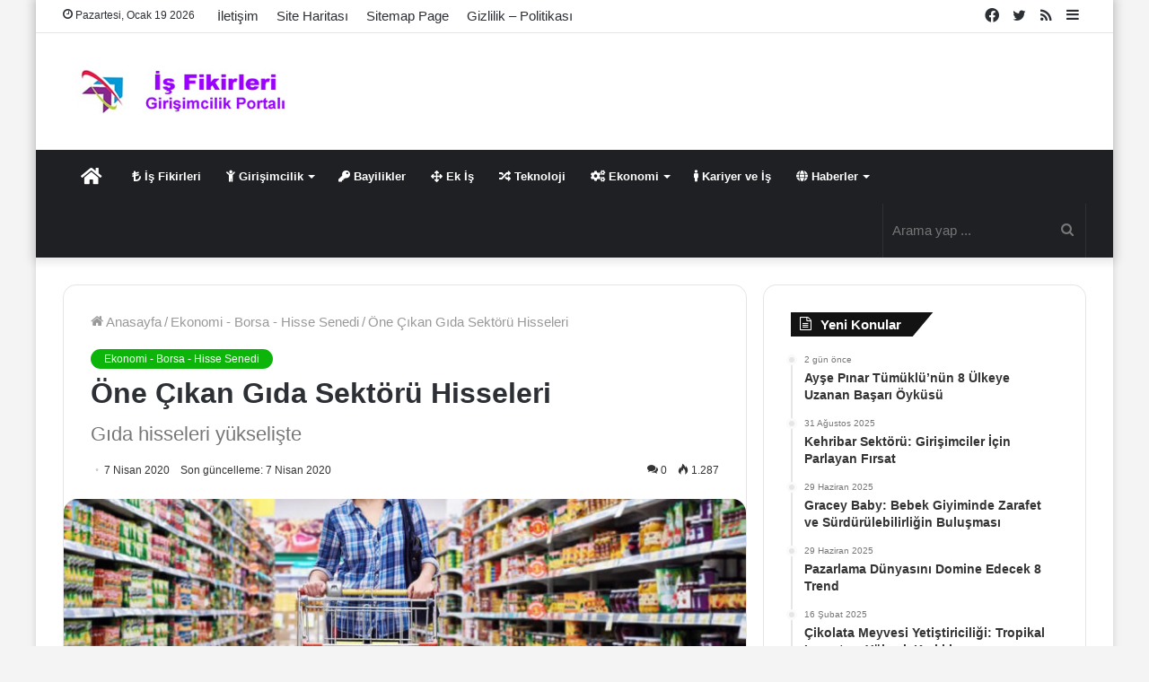

--- FILE ---
content_type: text/html; charset=UTF-8
request_url: https://www.isfikirleri-girisimcilik.com/one-cikan-gida-sektoru-hisseleri
body_size: 36771
content:
<!DOCTYPE html>
<html lang="tr" class="" data-skin="light" prefix="og: https://ogp.me/ns#">
<head><meta charset="UTF-8" /><script>if(navigator.userAgent.match(/MSIE|Internet Explorer/i)||navigator.userAgent.match(/Trident\/7\..*?rv:11/i)){var href=document.location.href;if(!href.match(/[?&]nowprocket/)){if(href.indexOf("?")==-1){if(href.indexOf("#")==-1){document.location.href=href+"?nowprocket=1"}else{document.location.href=href.replace("#","?nowprocket=1#")}}else{if(href.indexOf("#")==-1){document.location.href=href+"&nowprocket=1"}else{document.location.href=href.replace("#","&nowprocket=1#")}}}}</script><script>class RocketLazyLoadScripts{constructor(){this.v="1.2.3",this.triggerEvents=["keydown","mousedown","mousemove","touchmove","touchstart","touchend","wheel"],this.userEventHandler=this._triggerListener.bind(this),this.touchStartHandler=this._onTouchStart.bind(this),this.touchMoveHandler=this._onTouchMove.bind(this),this.touchEndHandler=this._onTouchEnd.bind(this),this.clickHandler=this._onClick.bind(this),this.interceptedClicks=[],window.addEventListener("pageshow",t=>{this.persisted=t.persisted}),window.addEventListener("DOMContentLoaded",()=>{this._preconnect3rdParties()}),this.delayedScripts={normal:[],async:[],defer:[]},this.trash=[],this.allJQueries=[]}_addUserInteractionListener(t){if(document.hidden){t._triggerListener();return}this.triggerEvents.forEach(e=>window.addEventListener(e,t.userEventHandler,{passive:!0})),window.addEventListener("touchstart",t.touchStartHandler,{passive:!0}),window.addEventListener("mousedown",t.touchStartHandler),document.addEventListener("visibilitychange",t.userEventHandler)}_removeUserInteractionListener(){this.triggerEvents.forEach(t=>window.removeEventListener(t,this.userEventHandler,{passive:!0})),document.removeEventListener("visibilitychange",this.userEventHandler)}_onTouchStart(t){"HTML"!==t.target.tagName&&(window.addEventListener("touchend",this.touchEndHandler),window.addEventListener("mouseup",this.touchEndHandler),window.addEventListener("touchmove",this.touchMoveHandler,{passive:!0}),window.addEventListener("mousemove",this.touchMoveHandler),t.target.addEventListener("click",this.clickHandler),this._renameDOMAttribute(t.target,"onclick","rocket-onclick"),this._pendingClickStarted())}_onTouchMove(t){window.removeEventListener("touchend",this.touchEndHandler),window.removeEventListener("mouseup",this.touchEndHandler),window.removeEventListener("touchmove",this.touchMoveHandler,{passive:!0}),window.removeEventListener("mousemove",this.touchMoveHandler),t.target.removeEventListener("click",this.clickHandler),this._renameDOMAttribute(t.target,"rocket-onclick","onclick"),this._pendingClickFinished()}_onTouchEnd(t){window.removeEventListener("touchend",this.touchEndHandler),window.removeEventListener("mouseup",this.touchEndHandler),window.removeEventListener("touchmove",this.touchMoveHandler,{passive:!0}),window.removeEventListener("mousemove",this.touchMoveHandler)}_onClick(t){t.target.removeEventListener("click",this.clickHandler),this._renameDOMAttribute(t.target,"rocket-onclick","onclick"),this.interceptedClicks.push(t),t.preventDefault(),t.stopPropagation(),t.stopImmediatePropagation(),this._pendingClickFinished()}_replayClicks(){window.removeEventListener("touchstart",this.touchStartHandler,{passive:!0}),window.removeEventListener("mousedown",this.touchStartHandler),this.interceptedClicks.forEach(t=>{t.target.dispatchEvent(new MouseEvent("click",{view:t.view,bubbles:!0,cancelable:!0}))})}_waitForPendingClicks(){return new Promise(t=>{this._isClickPending?this._pendingClickFinished=t:t()})}_pendingClickStarted(){this._isClickPending=!0}_pendingClickFinished(){this._isClickPending=!1}_renameDOMAttribute(t,e,r){t.hasAttribute&&t.hasAttribute(e)&&(event.target.setAttribute(r,event.target.getAttribute(e)),event.target.removeAttribute(e))}_triggerListener(){this._removeUserInteractionListener(this),"loading"===document.readyState?document.addEventListener("DOMContentLoaded",this._loadEverythingNow.bind(this)):this._loadEverythingNow()}_preconnect3rdParties(){let t=[];document.querySelectorAll("script[type=rocketlazyloadscript]").forEach(e=>{if(e.hasAttribute("src")){let r=new URL(e.src).origin;r!==location.origin&&t.push({src:r,crossOrigin:e.crossOrigin||"module"===e.getAttribute("data-rocket-type")})}}),t=[...new Map(t.map(t=>[JSON.stringify(t),t])).values()],this._batchInjectResourceHints(t,"preconnect")}async _loadEverythingNow(){this.lastBreath=Date.now(),this._delayEventListeners(this),this._delayJQueryReady(this),this._handleDocumentWrite(),this._registerAllDelayedScripts(),this._preloadAllScripts(),await this._loadScriptsFromList(this.delayedScripts.normal),await this._loadScriptsFromList(this.delayedScripts.defer),await this._loadScriptsFromList(this.delayedScripts.async);try{await this._triggerDOMContentLoaded(),await this._triggerWindowLoad()}catch(t){console.error(t)}window.dispatchEvent(new Event("rocket-allScriptsLoaded")),this._waitForPendingClicks().then(()=>{this._replayClicks()}),this._emptyTrash()}_registerAllDelayedScripts(){document.querySelectorAll("script[type=rocketlazyloadscript]").forEach(t=>{t.hasAttribute("data-rocket-src")?t.hasAttribute("async")&&!1!==t.async?this.delayedScripts.async.push(t):t.hasAttribute("defer")&&!1!==t.defer||"module"===t.getAttribute("data-rocket-type")?this.delayedScripts.defer.push(t):this.delayedScripts.normal.push(t):this.delayedScripts.normal.push(t)})}async _transformScript(t){return new Promise((await this._littleBreath(),navigator.userAgent.indexOf("Firefox/")>0||""===navigator.vendor)?e=>{let r=document.createElement("script");[...t.attributes].forEach(t=>{let e=t.nodeName;"type"!==e&&("data-rocket-type"===e&&(e="type"),"data-rocket-src"===e&&(e="src"),r.setAttribute(e,t.nodeValue))}),t.text&&(r.text=t.text),r.hasAttribute("src")?(r.addEventListener("load",e),r.addEventListener("error",e)):(r.text=t.text,e());try{t.parentNode.replaceChild(r,t)}catch(i){e()}}:async e=>{function r(){t.setAttribute("data-rocket-status","failed"),e()}try{let i=t.getAttribute("data-rocket-type"),n=t.getAttribute("data-rocket-src");t.text,i?(t.type=i,t.removeAttribute("data-rocket-type")):t.removeAttribute("type"),t.addEventListener("load",function r(){t.setAttribute("data-rocket-status","executed"),e()}),t.addEventListener("error",r),n?(t.removeAttribute("data-rocket-src"),t.src=n):t.src="data:text/javascript;base64,"+window.btoa(unescape(encodeURIComponent(t.text)))}catch(s){r()}})}async _loadScriptsFromList(t){let e=t.shift();return e&&e.isConnected?(await this._transformScript(e),this._loadScriptsFromList(t)):Promise.resolve()}_preloadAllScripts(){this._batchInjectResourceHints([...this.delayedScripts.normal,...this.delayedScripts.defer,...this.delayedScripts.async],"preload")}_batchInjectResourceHints(t,e){var r=document.createDocumentFragment();t.forEach(t=>{let i=t.getAttribute&&t.getAttribute("data-rocket-src")||t.src;if(i){let n=document.createElement("link");n.href=i,n.rel=e,"preconnect"!==e&&(n.as="script"),t.getAttribute&&"module"===t.getAttribute("data-rocket-type")&&(n.crossOrigin=!0),t.crossOrigin&&(n.crossOrigin=t.crossOrigin),t.integrity&&(n.integrity=t.integrity),r.appendChild(n),this.trash.push(n)}}),document.head.appendChild(r)}_delayEventListeners(t){let e={};function r(t,r){!function t(r){!e[r]&&(e[r]={originalFunctions:{add:r.addEventListener,remove:r.removeEventListener},eventsToRewrite:[]},r.addEventListener=function(){arguments[0]=i(arguments[0]),e[r].originalFunctions.add.apply(r,arguments)},r.removeEventListener=function(){arguments[0]=i(arguments[0]),e[r].originalFunctions.remove.apply(r,arguments)});function i(t){return e[r].eventsToRewrite.indexOf(t)>=0?"rocket-"+t:t}}(t),e[t].eventsToRewrite.push(r)}function i(t,e){let r=t[e];Object.defineProperty(t,e,{get:()=>r||function(){},set(i){t["rocket"+e]=r=i}})}r(document,"DOMContentLoaded"),r(window,"DOMContentLoaded"),r(window,"load"),r(window,"pageshow"),r(document,"readystatechange"),i(document,"onreadystatechange"),i(window,"onload"),i(window,"onpageshow")}_delayJQueryReady(t){let e;function r(r){if(r&&r.fn&&!t.allJQueries.includes(r)){r.fn.ready=r.fn.init.prototype.ready=function(e){return t.domReadyFired?e.bind(document)(r):document.addEventListener("rocket-DOMContentLoaded",()=>e.bind(document)(r)),r([])};let i=r.fn.on;r.fn.on=r.fn.init.prototype.on=function(){if(this[0]===window){function t(t){return t.split(" ").map(t=>"load"===t||0===t.indexOf("load.")?"rocket-jquery-load":t).join(" ")}"string"==typeof arguments[0]||arguments[0]instanceof String?arguments[0]=t(arguments[0]):"object"==typeof arguments[0]&&Object.keys(arguments[0]).forEach(e=>{let r=arguments[0][e];delete arguments[0][e],arguments[0][t(e)]=r})}return i.apply(this,arguments),this},t.allJQueries.push(r)}e=r}r(window.jQuery),Object.defineProperty(window,"jQuery",{get:()=>e,set(t){r(t)}})}async _triggerDOMContentLoaded(){this.domReadyFired=!0,await this._littleBreath(),document.dispatchEvent(new Event("rocket-DOMContentLoaded")),await this._littleBreath(),window.dispatchEvent(new Event("rocket-DOMContentLoaded")),await this._littleBreath(),document.dispatchEvent(new Event("rocket-readystatechange")),await this._littleBreath(),document.rocketonreadystatechange&&document.rocketonreadystatechange()}async _triggerWindowLoad(){await this._littleBreath(),window.dispatchEvent(new Event("rocket-load")),await this._littleBreath(),window.rocketonload&&window.rocketonload(),await this._littleBreath(),this.allJQueries.forEach(t=>t(window).trigger("rocket-jquery-load")),await this._littleBreath();let t=new Event("rocket-pageshow");t.persisted=this.persisted,window.dispatchEvent(t),await this._littleBreath(),window.rocketonpageshow&&window.rocketonpageshow({persisted:this.persisted})}_handleDocumentWrite(){let t=new Map;document.write=document.writeln=function(e){let r=document.currentScript;r||console.error("WPRocket unable to document.write this: "+e);let i=document.createRange(),n=r.parentElement,s=t.get(r);void 0===s&&(s=r.nextSibling,t.set(r,s));let a=document.createDocumentFragment();i.setStart(a,0),a.appendChild(i.createContextualFragment(e)),n.insertBefore(a,s)}}async _littleBreath(){Date.now()-this.lastBreath>45&&(await this._requestAnimFrame(),this.lastBreath=Date.now())}async _requestAnimFrame(){return document.hidden?new Promise(t=>setTimeout(t)):new Promise(t=>requestAnimationFrame(t))}_emptyTrash(){this.trash.forEach(t=>t.remove())}static run(){let t=new RocketLazyLoadScripts;t._addUserInteractionListener(t)}}RocketLazyLoadScripts.run();</script>
	
	<link rel="profile" href="http://gmpg.org/xfn/11" />
			<script type="rocketlazyloadscript" data-rocket-type="text/javascript">try{if("undefined"!=typeof localStorage){var tieSkin=localStorage.getItem("tie-skin"),html=document.getElementsByTagName("html")[0].classList,htmlSkin="light";if(html.contains("dark-skin")&&(htmlSkin="dark"),null!=tieSkin&&tieSkin!=htmlSkin){html.add("tie-skin-inverted");var tieSkinInverted=!0}"dark"==tieSkin?html.add("dark-skin"):"light"==tieSkin&&html.remove("dark-skin")}}catch(t){console.log(t)}</script>
		
<!-- Rank Math&#039;a Göre Arama Motoru Optimizasyonu - https://rankmath.com/ -->
<title>Öne Çıkan Gıda Sektörü Hisseleri - isfikirleri-girisimcilik.com</title>
<meta name="description" content="KÜRESEL virüs salgını tüm dünya ile birlikte Türkiye’de de vaka sayısının artmasına yol açtı. Sağlık krizinin yanı sıra petrol fiyatlarındaki sert düşüşle"/>
<meta name="robots" content="follow, index, max-snippet:-1, max-video-preview:-1, max-image-preview:large"/>
<link rel="canonical" href="https://www.isfikirleri-girisimcilik.com/one-cikan-gida-sektoru-hisseleri" />
<meta property="og:locale" content="tr_TR" />
<meta property="og:type" content="article" />
<meta property="og:title" content="Öne Çıkan Gıda Sektörü Hisseleri - isfikirleri-girisimcilik.com" />
<meta property="og:description" content="KÜRESEL virüs salgını tüm dünya ile birlikte Türkiye’de de vaka sayısının artmasına yol açtı. Sağlık krizinin yanı sıra petrol fiyatlarındaki sert düşüşle" />
<meta property="og:url" content="https://www.isfikirleri-girisimcilik.com/one-cikan-gida-sektoru-hisseleri" />
<meta property="og:site_name" content="Yeni İş Fikirleri - Girişimcilik - İş kurmak" />
<meta property="article:publisher" content="https://www.facebook.com/isfikirleri1" />
<meta property="article:section" content="Ekonomi - Borsa - Hisse Senedi" />
<meta property="og:updated_time" content="2020-04-07T23:23:40+03:00" />
<meta property="og:image" content="https://www.isfikirleri-girisimcilik.com/wp-content/uploads/2020/04/gida-hisseleri.jpg" />
<meta property="og:image:secure_url" content="https://www.isfikirleri-girisimcilik.com/wp-content/uploads/2020/04/gida-hisseleri.jpg" />
<meta property="og:image:width" content="780" />
<meta property="og:image:height" content="405" />
<meta property="og:image:alt" content="Öne Çıkan Gıda Sektörü Hisseleri" />
<meta property="og:image:type" content="image/jpeg" />
<meta property="article:published_time" content="2020-04-07T22:30:35+03:00" />
<meta property="article:modified_time" content="2020-04-07T23:23:40+03:00" />
<meta name="twitter:card" content="summary_large_image" />
<meta name="twitter:title" content="Öne Çıkan Gıda Sektörü Hisseleri - isfikirleri-girisimcilik.com" />
<meta name="twitter:description" content="KÜRESEL virüs salgını tüm dünya ile birlikte Türkiye’de de vaka sayısının artmasına yol açtı. Sağlık krizinin yanı sıra petrol fiyatlarındaki sert düşüşle" />
<meta name="twitter:site" content="@myfikirler" />
<meta name="twitter:creator" content="@myfikirler" />
<meta name="twitter:image" content="https://www.isfikirleri-girisimcilik.com/wp-content/uploads/2020/04/gida-hisseleri.jpg" />
<meta name="twitter:label1" content="Yazan" />
<meta name="twitter:data1" content="teribogart" />
<meta name="twitter:label2" content="Okuma süresi" />
<meta name="twitter:data2" content="8 dakika" />
<script type="application/ld+json" class="rank-math-schema">{"@context":"https://schema.org","@graph":[{"@type":["Person","Organization"],"@id":"https://www.isfikirleri-girisimcilik.com/#person","name":"teribogart","sameAs":["https://www.facebook.com/isfikirleri1","https://twitter.com/myfikirler"],"logo":{"@type":"ImageObject","@id":"https://www.isfikirleri-girisimcilik.com/#logo","url":"https://www.isfikirleri-girisimcilik.com/wp-content/uploads/2019/04/is-fikirleri.jpg","contentUrl":"https://www.isfikirleri-girisimcilik.com/wp-content/uploads/2019/04/is-fikirleri.jpg","caption":"Yeni \u0130\u015f Fikirleri - Giri\u015fimcilik - \u0130\u015f kurmak","inLanguage":"tr","width":"280","height":"50"},"image":{"@type":"ImageObject","@id":"https://www.isfikirleri-girisimcilik.com/#logo","url":"https://www.isfikirleri-girisimcilik.com/wp-content/uploads/2019/04/is-fikirleri.jpg","contentUrl":"https://www.isfikirleri-girisimcilik.com/wp-content/uploads/2019/04/is-fikirleri.jpg","caption":"Yeni \u0130\u015f Fikirleri - Giri\u015fimcilik - \u0130\u015f kurmak","inLanguage":"tr","width":"280","height":"50"}},{"@type":"WebSite","@id":"https://www.isfikirleri-girisimcilik.com/#website","url":"https://www.isfikirleri-girisimcilik.com","name":"Yeni \u0130\u015f Fikirleri - Giri\u015fimcilik - \u0130\u015f kurmak","publisher":{"@id":"https://www.isfikirleri-girisimcilik.com/#person"},"inLanguage":"tr"},{"@type":"ImageObject","@id":"https://www.isfikirleri-girisimcilik.com/wp-content/uploads/2020/04/gida-hisseleri.jpg","url":"https://www.isfikirleri-girisimcilik.com/wp-content/uploads/2020/04/gida-hisseleri.jpg","width":"780","height":"405","inLanguage":"tr"},{"@type":"BreadcrumbList","@id":"https://www.isfikirleri-girisimcilik.com/one-cikan-gida-sektoru-hisseleri#breadcrumb","itemListElement":[{"@type":"ListItem","position":"1","item":{"@id":"https://www.isfikirleri-girisimcilik.com","name":"Anasayfa"}},{"@type":"ListItem","position":"2","item":{"@id":"https://www.isfikirleri-girisimcilik.com/kategori/ekonomi-borsa-hisse-senedi","name":"Ekonomi - Borsa - Hisse Senedi"}},{"@type":"ListItem","position":"3","item":{"@id":"https://www.isfikirleri-girisimcilik.com/one-cikan-gida-sektoru-hisseleri","name":"\u00d6ne \u00c7\u0131kan G\u0131da Sekt\u00f6r\u00fc Hisseleri"}}]},{"@type":"WebPage","@id":"https://www.isfikirleri-girisimcilik.com/one-cikan-gida-sektoru-hisseleri#webpage","url":"https://www.isfikirleri-girisimcilik.com/one-cikan-gida-sektoru-hisseleri","name":"\u00d6ne \u00c7\u0131kan G\u0131da Sekt\u00f6r\u00fc Hisseleri - isfikirleri-girisimcilik.com","datePublished":"2020-04-07T22:30:35+03:00","dateModified":"2020-04-07T23:23:40+03:00","isPartOf":{"@id":"https://www.isfikirleri-girisimcilik.com/#website"},"primaryImageOfPage":{"@id":"https://www.isfikirleri-girisimcilik.com/wp-content/uploads/2020/04/gida-hisseleri.jpg"},"inLanguage":"tr","breadcrumb":{"@id":"https://www.isfikirleri-girisimcilik.com/one-cikan-gida-sektoru-hisseleri#breadcrumb"}},{"@type":"Person","@id":"https://www.isfikirleri-girisimcilik.com/one-cikan-gida-sektoru-hisseleri#author","name":"teribogart","image":{"@type":"ImageObject","@id":"https://secure.gravatar.com/avatar/0d5318413bed8ef79e0f35cfd911d36cd95854e862c198079ce519813543e7bf?s=96&amp;d=blank&amp;r=g","url":"https://secure.gravatar.com/avatar/0d5318413bed8ef79e0f35cfd911d36cd95854e862c198079ce519813543e7bf?s=96&amp;d=blank&amp;r=g","caption":"teribogart","inLanguage":"tr"},"sameAs":["http://www.isfikirleri-girisimcilik.com"]},{"@type":"BlogPosting","headline":"\u00d6ne \u00c7\u0131kan G\u0131da Sekt\u00f6r\u00fc Hisseleri - isfikirleri-girisimcilik.com","datePublished":"2020-04-07T22:30:35+03:00","dateModified":"2020-04-07T23:23:40+03:00","articleSection":"Ekonomi - Borsa - Hisse Senedi","author":{"@id":"https://www.isfikirleri-girisimcilik.com/one-cikan-gida-sektoru-hisseleri#author","name":"teribogart"},"publisher":{"@id":"https://www.isfikirleri-girisimcilik.com/#person"},"description":"K\u00dcRESEL vir\u00fcs salg\u0131n\u0131 t\u00fcm d\u00fcnya ile birlikte T\u00fcrkiye\u2019de de vaka say\u0131s\u0131n\u0131n artmas\u0131na yol a\u00e7t\u0131. Sa\u011fl\u0131k krizinin yan\u0131 s\u0131ra petrol fiyatlar\u0131ndaki sert d\u00fc\u015f\u00fc\u015fle","name":"\u00d6ne \u00c7\u0131kan G\u0131da Sekt\u00f6r\u00fc Hisseleri - isfikirleri-girisimcilik.com","@id":"https://www.isfikirleri-girisimcilik.com/one-cikan-gida-sektoru-hisseleri#richSnippet","isPartOf":{"@id":"https://www.isfikirleri-girisimcilik.com/one-cikan-gida-sektoru-hisseleri#webpage"},"image":{"@id":"https://www.isfikirleri-girisimcilik.com/wp-content/uploads/2020/04/gida-hisseleri.jpg"},"inLanguage":"tr","mainEntityOfPage":{"@id":"https://www.isfikirleri-girisimcilik.com/one-cikan-gida-sektoru-hisseleri#webpage"}}]}</script>
<!-- /Rank Math WordPress SEO eklentisi -->

<link rel='dns-prefetch' href='//adservice.google.com' />
<link rel='dns-prefetch' href='//pagead2.googlesyndication.com' />
<link rel='dns-prefetch' href='//tpc.googlesyndication.com' />
<link rel='dns-prefetch' href='//ad.doubleclick.net' />
<link rel='dns-prefetch' href='//mc.yandex.ru' />
<link rel='dns-prefetch' href='//googleads.g.doubleclick.net' />
<link rel='dns-prefetch' href='//maps.googleapis.com' />
<link rel='dns-prefetch' href='//maps.gstatic.com' />
<link rel='dns-prefetch' href='//fonts.googleapis.com' />
<link rel='dns-prefetch' href='//fonts.gstatic.com' />
<link rel='dns-prefetch' href='//ajax.googleapis.com' />
<link rel='dns-prefetch' href='//apis.google.com' />
<link rel='dns-prefetch' href='//google-analytics.com' />
<link rel='dns-prefetch' href='//www.google-analytics.com' />
<link rel='dns-prefetch' href='//ssl.google-analytics.com' />
<link rel='dns-prefetch' href='//www.googletagmanager.com' />
<link rel='dns-prefetch' href='//www.googletagservices.com' />

<link rel="alternate" type="application/rss+xml" title="Yeni İş Fikirleri - Girişimcilik - İş kurmak &raquo; akışı" href="https://www.isfikirleri-girisimcilik.com/feed" />
<link rel="alternate" type="application/rss+xml" title="Yeni İş Fikirleri - Girişimcilik - İş kurmak &raquo; yorum akışı" href="https://www.isfikirleri-girisimcilik.com/comments/feed" />
<link rel="alternate" type="application/rss+xml" title="Yeni İş Fikirleri - Girişimcilik - İş kurmak &raquo; Öne Çıkan Gıda Sektörü Hisseleri yorum akışı" href="https://www.isfikirleri-girisimcilik.com/one-cikan-gida-sektoru-hisseleri/feed" />
<link rel="alternate" title="oEmbed (JSON)" type="application/json+oembed" href="https://www.isfikirleri-girisimcilik.com/wp-json/oembed/1.0/embed?url=https%3A%2F%2Fwww.isfikirleri-girisimcilik.com%2Fone-cikan-gida-sektoru-hisseleri" />
<link rel="alternate" title="oEmbed (XML)" type="text/xml+oembed" href="https://www.isfikirleri-girisimcilik.com/wp-json/oembed/1.0/embed?url=https%3A%2F%2Fwww.isfikirleri-girisimcilik.com%2Fone-cikan-gida-sektoru-hisseleri&#038;format=xml" />
<style id='wp-img-auto-sizes-contain-inline-css' type='text/css'>
img:is([sizes=auto i],[sizes^="auto," i]){contain-intrinsic-size:3000px 1500px}
/*# sourceURL=wp-img-auto-sizes-contain-inline-css */
</style>
<style id='wp-emoji-styles-inline-css' type='text/css'>

	img.wp-smiley, img.emoji {
		display: inline !important;
		border: none !important;
		box-shadow: none !important;
		height: 1em !important;
		width: 1em !important;
		margin: 0 0.07em !important;
		vertical-align: -0.1em !important;
		background: none !important;
		padding: 0 !important;
	}
/*# sourceURL=wp-emoji-styles-inline-css */
</style>
<style id='wp-block-library-inline-css' type='text/css'>
:root{--wp-block-synced-color:#7a00df;--wp-block-synced-color--rgb:122,0,223;--wp-bound-block-color:var(--wp-block-synced-color);--wp-editor-canvas-background:#ddd;--wp-admin-theme-color:#007cba;--wp-admin-theme-color--rgb:0,124,186;--wp-admin-theme-color-darker-10:#006ba1;--wp-admin-theme-color-darker-10--rgb:0,107,160.5;--wp-admin-theme-color-darker-20:#005a87;--wp-admin-theme-color-darker-20--rgb:0,90,135;--wp-admin-border-width-focus:2px}@media (min-resolution:192dpi){:root{--wp-admin-border-width-focus:1.5px}}.wp-element-button{cursor:pointer}:root .has-very-light-gray-background-color{background-color:#eee}:root .has-very-dark-gray-background-color{background-color:#313131}:root .has-very-light-gray-color{color:#eee}:root .has-very-dark-gray-color{color:#313131}:root .has-vivid-green-cyan-to-vivid-cyan-blue-gradient-background{background:linear-gradient(135deg,#00d084,#0693e3)}:root .has-purple-crush-gradient-background{background:linear-gradient(135deg,#34e2e4,#4721fb 50%,#ab1dfe)}:root .has-hazy-dawn-gradient-background{background:linear-gradient(135deg,#faaca8,#dad0ec)}:root .has-subdued-olive-gradient-background{background:linear-gradient(135deg,#fafae1,#67a671)}:root .has-atomic-cream-gradient-background{background:linear-gradient(135deg,#fdd79a,#004a59)}:root .has-nightshade-gradient-background{background:linear-gradient(135deg,#330968,#31cdcf)}:root .has-midnight-gradient-background{background:linear-gradient(135deg,#020381,#2874fc)}:root{--wp--preset--font-size--normal:16px;--wp--preset--font-size--huge:42px}.has-regular-font-size{font-size:1em}.has-larger-font-size{font-size:2.625em}.has-normal-font-size{font-size:var(--wp--preset--font-size--normal)}.has-huge-font-size{font-size:var(--wp--preset--font-size--huge)}.has-text-align-center{text-align:center}.has-text-align-left{text-align:left}.has-text-align-right{text-align:right}.has-fit-text{white-space:nowrap!important}#end-resizable-editor-section{display:none}.aligncenter{clear:both}.items-justified-left{justify-content:flex-start}.items-justified-center{justify-content:center}.items-justified-right{justify-content:flex-end}.items-justified-space-between{justify-content:space-between}.screen-reader-text{border:0;clip-path:inset(50%);height:1px;margin:-1px;overflow:hidden;padding:0;position:absolute;width:1px;word-wrap:normal!important}.screen-reader-text:focus{background-color:#ddd;clip-path:none;color:#444;display:block;font-size:1em;height:auto;left:5px;line-height:normal;padding:15px 23px 14px;text-decoration:none;top:5px;width:auto;z-index:100000}html :where(.has-border-color){border-style:solid}html :where([style*=border-top-color]){border-top-style:solid}html :where([style*=border-right-color]){border-right-style:solid}html :where([style*=border-bottom-color]){border-bottom-style:solid}html :where([style*=border-left-color]){border-left-style:solid}html :where([style*=border-width]){border-style:solid}html :where([style*=border-top-width]){border-top-style:solid}html :where([style*=border-right-width]){border-right-style:solid}html :where([style*=border-bottom-width]){border-bottom-style:solid}html :where([style*=border-left-width]){border-left-style:solid}html :where(img[class*=wp-image-]){height:auto;max-width:100%}:where(figure){margin:0 0 1em}html :where(.is-position-sticky){--wp-admin--admin-bar--position-offset:var(--wp-admin--admin-bar--height,0px)}@media screen and (max-width:600px){html :where(.is-position-sticky){--wp-admin--admin-bar--position-offset:0px}}

/*# sourceURL=wp-block-library-inline-css */
</style><style id='global-styles-inline-css' type='text/css'>
:root{--wp--preset--aspect-ratio--square: 1;--wp--preset--aspect-ratio--4-3: 4/3;--wp--preset--aspect-ratio--3-4: 3/4;--wp--preset--aspect-ratio--3-2: 3/2;--wp--preset--aspect-ratio--2-3: 2/3;--wp--preset--aspect-ratio--16-9: 16/9;--wp--preset--aspect-ratio--9-16: 9/16;--wp--preset--color--black: #000000;--wp--preset--color--cyan-bluish-gray: #abb8c3;--wp--preset--color--white: #ffffff;--wp--preset--color--pale-pink: #f78da7;--wp--preset--color--vivid-red: #cf2e2e;--wp--preset--color--luminous-vivid-orange: #ff6900;--wp--preset--color--luminous-vivid-amber: #fcb900;--wp--preset--color--light-green-cyan: #7bdcb5;--wp--preset--color--vivid-green-cyan: #00d084;--wp--preset--color--pale-cyan-blue: #8ed1fc;--wp--preset--color--vivid-cyan-blue: #0693e3;--wp--preset--color--vivid-purple: #9b51e0;--wp--preset--gradient--vivid-cyan-blue-to-vivid-purple: linear-gradient(135deg,rgb(6,147,227) 0%,rgb(155,81,224) 100%);--wp--preset--gradient--light-green-cyan-to-vivid-green-cyan: linear-gradient(135deg,rgb(122,220,180) 0%,rgb(0,208,130) 100%);--wp--preset--gradient--luminous-vivid-amber-to-luminous-vivid-orange: linear-gradient(135deg,rgb(252,185,0) 0%,rgb(255,105,0) 100%);--wp--preset--gradient--luminous-vivid-orange-to-vivid-red: linear-gradient(135deg,rgb(255,105,0) 0%,rgb(207,46,46) 100%);--wp--preset--gradient--very-light-gray-to-cyan-bluish-gray: linear-gradient(135deg,rgb(238,238,238) 0%,rgb(169,184,195) 100%);--wp--preset--gradient--cool-to-warm-spectrum: linear-gradient(135deg,rgb(74,234,220) 0%,rgb(151,120,209) 20%,rgb(207,42,186) 40%,rgb(238,44,130) 60%,rgb(251,105,98) 80%,rgb(254,248,76) 100%);--wp--preset--gradient--blush-light-purple: linear-gradient(135deg,rgb(255,206,236) 0%,rgb(152,150,240) 100%);--wp--preset--gradient--blush-bordeaux: linear-gradient(135deg,rgb(254,205,165) 0%,rgb(254,45,45) 50%,rgb(107,0,62) 100%);--wp--preset--gradient--luminous-dusk: linear-gradient(135deg,rgb(255,203,112) 0%,rgb(199,81,192) 50%,rgb(65,88,208) 100%);--wp--preset--gradient--pale-ocean: linear-gradient(135deg,rgb(255,245,203) 0%,rgb(182,227,212) 50%,rgb(51,167,181) 100%);--wp--preset--gradient--electric-grass: linear-gradient(135deg,rgb(202,248,128) 0%,rgb(113,206,126) 100%);--wp--preset--gradient--midnight: linear-gradient(135deg,rgb(2,3,129) 0%,rgb(40,116,252) 100%);--wp--preset--font-size--small: 13px;--wp--preset--font-size--medium: 20px;--wp--preset--font-size--large: 36px;--wp--preset--font-size--x-large: 42px;--wp--preset--spacing--20: 0.44rem;--wp--preset--spacing--30: 0.67rem;--wp--preset--spacing--40: 1rem;--wp--preset--spacing--50: 1.5rem;--wp--preset--spacing--60: 2.25rem;--wp--preset--spacing--70: 3.38rem;--wp--preset--spacing--80: 5.06rem;--wp--preset--shadow--natural: 6px 6px 9px rgba(0, 0, 0, 0.2);--wp--preset--shadow--deep: 12px 12px 50px rgba(0, 0, 0, 0.4);--wp--preset--shadow--sharp: 6px 6px 0px rgba(0, 0, 0, 0.2);--wp--preset--shadow--outlined: 6px 6px 0px -3px rgb(255, 255, 255), 6px 6px rgb(0, 0, 0);--wp--preset--shadow--crisp: 6px 6px 0px rgb(0, 0, 0);}:where(.is-layout-flex){gap: 0.5em;}:where(.is-layout-grid){gap: 0.5em;}body .is-layout-flex{display: flex;}.is-layout-flex{flex-wrap: wrap;align-items: center;}.is-layout-flex > :is(*, div){margin: 0;}body .is-layout-grid{display: grid;}.is-layout-grid > :is(*, div){margin: 0;}:where(.wp-block-columns.is-layout-flex){gap: 2em;}:where(.wp-block-columns.is-layout-grid){gap: 2em;}:where(.wp-block-post-template.is-layout-flex){gap: 1.25em;}:where(.wp-block-post-template.is-layout-grid){gap: 1.25em;}.has-black-color{color: var(--wp--preset--color--black) !important;}.has-cyan-bluish-gray-color{color: var(--wp--preset--color--cyan-bluish-gray) !important;}.has-white-color{color: var(--wp--preset--color--white) !important;}.has-pale-pink-color{color: var(--wp--preset--color--pale-pink) !important;}.has-vivid-red-color{color: var(--wp--preset--color--vivid-red) !important;}.has-luminous-vivid-orange-color{color: var(--wp--preset--color--luminous-vivid-orange) !important;}.has-luminous-vivid-amber-color{color: var(--wp--preset--color--luminous-vivid-amber) !important;}.has-light-green-cyan-color{color: var(--wp--preset--color--light-green-cyan) !important;}.has-vivid-green-cyan-color{color: var(--wp--preset--color--vivid-green-cyan) !important;}.has-pale-cyan-blue-color{color: var(--wp--preset--color--pale-cyan-blue) !important;}.has-vivid-cyan-blue-color{color: var(--wp--preset--color--vivid-cyan-blue) !important;}.has-vivid-purple-color{color: var(--wp--preset--color--vivid-purple) !important;}.has-black-background-color{background-color: var(--wp--preset--color--black) !important;}.has-cyan-bluish-gray-background-color{background-color: var(--wp--preset--color--cyan-bluish-gray) !important;}.has-white-background-color{background-color: var(--wp--preset--color--white) !important;}.has-pale-pink-background-color{background-color: var(--wp--preset--color--pale-pink) !important;}.has-vivid-red-background-color{background-color: var(--wp--preset--color--vivid-red) !important;}.has-luminous-vivid-orange-background-color{background-color: var(--wp--preset--color--luminous-vivid-orange) !important;}.has-luminous-vivid-amber-background-color{background-color: var(--wp--preset--color--luminous-vivid-amber) !important;}.has-light-green-cyan-background-color{background-color: var(--wp--preset--color--light-green-cyan) !important;}.has-vivid-green-cyan-background-color{background-color: var(--wp--preset--color--vivid-green-cyan) !important;}.has-pale-cyan-blue-background-color{background-color: var(--wp--preset--color--pale-cyan-blue) !important;}.has-vivid-cyan-blue-background-color{background-color: var(--wp--preset--color--vivid-cyan-blue) !important;}.has-vivid-purple-background-color{background-color: var(--wp--preset--color--vivid-purple) !important;}.has-black-border-color{border-color: var(--wp--preset--color--black) !important;}.has-cyan-bluish-gray-border-color{border-color: var(--wp--preset--color--cyan-bluish-gray) !important;}.has-white-border-color{border-color: var(--wp--preset--color--white) !important;}.has-pale-pink-border-color{border-color: var(--wp--preset--color--pale-pink) !important;}.has-vivid-red-border-color{border-color: var(--wp--preset--color--vivid-red) !important;}.has-luminous-vivid-orange-border-color{border-color: var(--wp--preset--color--luminous-vivid-orange) !important;}.has-luminous-vivid-amber-border-color{border-color: var(--wp--preset--color--luminous-vivid-amber) !important;}.has-light-green-cyan-border-color{border-color: var(--wp--preset--color--light-green-cyan) !important;}.has-vivid-green-cyan-border-color{border-color: var(--wp--preset--color--vivid-green-cyan) !important;}.has-pale-cyan-blue-border-color{border-color: var(--wp--preset--color--pale-cyan-blue) !important;}.has-vivid-cyan-blue-border-color{border-color: var(--wp--preset--color--vivid-cyan-blue) !important;}.has-vivid-purple-border-color{border-color: var(--wp--preset--color--vivid-purple) !important;}.has-vivid-cyan-blue-to-vivid-purple-gradient-background{background: var(--wp--preset--gradient--vivid-cyan-blue-to-vivid-purple) !important;}.has-light-green-cyan-to-vivid-green-cyan-gradient-background{background: var(--wp--preset--gradient--light-green-cyan-to-vivid-green-cyan) !important;}.has-luminous-vivid-amber-to-luminous-vivid-orange-gradient-background{background: var(--wp--preset--gradient--luminous-vivid-amber-to-luminous-vivid-orange) !important;}.has-luminous-vivid-orange-to-vivid-red-gradient-background{background: var(--wp--preset--gradient--luminous-vivid-orange-to-vivid-red) !important;}.has-very-light-gray-to-cyan-bluish-gray-gradient-background{background: var(--wp--preset--gradient--very-light-gray-to-cyan-bluish-gray) !important;}.has-cool-to-warm-spectrum-gradient-background{background: var(--wp--preset--gradient--cool-to-warm-spectrum) !important;}.has-blush-light-purple-gradient-background{background: var(--wp--preset--gradient--blush-light-purple) !important;}.has-blush-bordeaux-gradient-background{background: var(--wp--preset--gradient--blush-bordeaux) !important;}.has-luminous-dusk-gradient-background{background: var(--wp--preset--gradient--luminous-dusk) !important;}.has-pale-ocean-gradient-background{background: var(--wp--preset--gradient--pale-ocean) !important;}.has-electric-grass-gradient-background{background: var(--wp--preset--gradient--electric-grass) !important;}.has-midnight-gradient-background{background: var(--wp--preset--gradient--midnight) !important;}.has-small-font-size{font-size: var(--wp--preset--font-size--small) !important;}.has-medium-font-size{font-size: var(--wp--preset--font-size--medium) !important;}.has-large-font-size{font-size: var(--wp--preset--font-size--large) !important;}.has-x-large-font-size{font-size: var(--wp--preset--font-size--x-large) !important;}
/*# sourceURL=global-styles-inline-css */
</style>

<style id='classic-theme-styles-inline-css' type='text/css'>
/*! This file is auto-generated */
.wp-block-button__link{color:#fff;background-color:#32373c;border-radius:9999px;box-shadow:none;text-decoration:none;padding:calc(.667em + 2px) calc(1.333em + 2px);font-size:1.125em}.wp-block-file__button{background:#32373c;color:#fff;text-decoration:none}
/*# sourceURL=/wp-includes/css/classic-themes.min.css */
</style>
<link rel='stylesheet' id='ez-toc-css' href='https://www.isfikirleri-girisimcilik.com/wp-content/plugins/easy-table-of-contents/assets/css/screen.min.css?ver=2.0.80' type='text/css' media='all' />
<style id='ez-toc-inline-css' type='text/css'>
div#ez-toc-container .ez-toc-title {font-size: 120%;}div#ez-toc-container .ez-toc-title {font-weight: 700;}div#ez-toc-container ul li , div#ez-toc-container ul li a {font-size: 95%;}div#ez-toc-container ul li , div#ez-toc-container ul li a {font-weight: 500;}div#ez-toc-container nav ul ul li {font-size: 90%;}.ez-toc-box-title {font-weight: bold; margin-bottom: 10px; text-align: center; text-transform: uppercase; letter-spacing: 1px; color: #666; padding-bottom: 5px;position:absolute;top:-4%;left:5%;background-color: inherit;transition: top 0.3s ease;}.ez-toc-box-title.toc-closed {top:-25%;}
/*# sourceURL=ez-toc-inline-css */
</style>
<link rel='stylesheet' id='tie-css-base-css' href='https://www.isfikirleri-girisimcilik.com/wp-content/themes/jannah/assets/css/base.min.css?ver=5.4.10' type='text/css' media='all' />
<link rel='stylesheet' id='tie-css-styles-css' href='https://www.isfikirleri-girisimcilik.com/wp-content/themes/jannah/assets/css/style.min.css?ver=5.4.10' type='text/css' media='all' />
<link rel='stylesheet' id='tie-css-widgets-css' href='https://www.isfikirleri-girisimcilik.com/wp-content/themes/jannah/assets/css/widgets.min.css?ver=5.4.10' type='text/css' media='all' />
<link data-minify="1" rel='stylesheet' id='tie-css-helpers-css' href='https://www.isfikirleri-girisimcilik.com/wp-content/cache/min/1/wp-content/themes/jannah/assets/css/helpers.min.css?ver=1767556429' type='text/css' media='all' />
<link data-minify="1" rel='stylesheet' id='tie-fontawesome5-css' href='https://www.isfikirleri-girisimcilik.com/wp-content/cache/min/1/wp-content/themes/jannah/assets/css/fontawesome.css?ver=1767556429' type='text/css' media='all' />
<link data-minify="1" rel='stylesheet' id='tie-css-ilightbox-css' href='https://www.isfikirleri-girisimcilik.com/wp-content/cache/min/1/wp-content/themes/jannah/assets/ilightbox/dark-skin/skin.css?ver=1767556429' type='text/css' media='all' />
<link rel='stylesheet' id='tie-css-shortcodes-css' href='https://www.isfikirleri-girisimcilik.com/wp-content/themes/jannah/assets/css/plugins/shortcodes.min.css?ver=5.4.10' type='text/css' media='all' />
<link rel='stylesheet' id='tie-css-single-css' href='https://www.isfikirleri-girisimcilik.com/wp-content/themes/jannah/assets/css/single.min.css?ver=5.4.10' type='text/css' media='all' />
<link rel='stylesheet' id='tie-css-print-css' href='https://www.isfikirleri-girisimcilik.com/wp-content/themes/jannah/assets/css/print.css?ver=5.4.10' type='text/css' media='print' />
<link data-minify="1" rel='stylesheet' id='tie-css-style-custom-css' href='https://www.isfikirleri-girisimcilik.com/wp-content/cache/min/1/wp-content/themes/jannah/assets/custom-css/style-custom.css?ver=1767556429' type='text/css' media='all' />
<style id='tie-css-style-custom-inline-css' type='text/css'>
.brand-title,a:hover,.tie-popup-search-submit,#logo.text-logo a,.theme-header nav .components #search-submit:hover,.theme-header .header-nav .components > li:hover > a,.theme-header .header-nav .components li a:hover,.main-menu ul.cats-vertical li a.is-active,.main-menu ul.cats-vertical li a:hover,.main-nav li.mega-menu .post-meta a:hover,.main-nav li.mega-menu .post-box-title a:hover,.search-in-main-nav.autocomplete-suggestions a:hover,#main-nav .menu ul:not(.cats-horizontal) li:hover > a,#main-nav .menu ul li.current-menu-item:not(.mega-link-column) > a,.top-nav .menu li:hover > a,.top-nav .menu > .tie-current-menu > a,.search-in-top-nav.autocomplete-suggestions .post-title a:hover,div.mag-box .mag-box-options .mag-box-filter-links a.active,.mag-box-filter-links .flexMenu-viewMore:hover > a,.stars-rating-active,body .tabs.tabs .active > a,.video-play-icon,.spinner-circle:after,#go-to-content:hover,.comment-list .comment-author .fn,.commentlist .comment-author .fn,blockquote::before,blockquote cite,blockquote.quote-simple p,.multiple-post-pages a:hover,#story-index li .is-current,.latest-tweets-widget .twitter-icon-wrap span,.wide-slider-nav-wrapper .slide,.wide-next-prev-slider-wrapper .tie-slider-nav li:hover span,.review-final-score h3,#mobile-menu-icon:hover .menu-text,body .entry a,.dark-skin body .entry a,.entry .post-bottom-meta a:hover,.comment-list .comment-content a,q a,blockquote a,.widget.tie-weather-widget .icon-basecloud-bg:after,.site-footer a:hover,.site-footer .stars-rating-active,.site-footer .twitter-icon-wrap span,.site-info a:hover{color: #0db50a;}#instagram-link a:hover{color: #0db50a !important;border-color: #0db50a !important;}[type='submit'],.button,.generic-button a,.generic-button button,.theme-header .header-nav .comp-sub-menu a.button.guest-btn:hover,.theme-header .header-nav .comp-sub-menu a.checkout-button,nav.main-nav .menu > li.tie-current-menu > a,nav.main-nav .menu > li:hover > a,.main-menu .mega-links-head:after,.main-nav .mega-menu.mega-cat .cats-horizontal li a.is-active,#mobile-menu-icon:hover .nav-icon,#mobile-menu-icon:hover .nav-icon:before,#mobile-menu-icon:hover .nav-icon:after,.search-in-main-nav.autocomplete-suggestions a.button,.search-in-top-nav.autocomplete-suggestions a.button,.spinner > div,.post-cat,.pages-numbers li.current span,.multiple-post-pages > span,#tie-wrapper .mejs-container .mejs-controls,.mag-box-filter-links a:hover,.slider-arrow-nav a:not(.pagination-disabled):hover,.comment-list .reply a:hover,.commentlist .reply a:hover,#reading-position-indicator,#story-index-icon,.videos-block .playlist-title,.review-percentage .review-item span span,.tie-slick-dots li.slick-active button,.tie-slick-dots li button:hover,.digital-rating-static,.timeline-widget li a:hover .date:before,#wp-calendar #today,.posts-list-counter li.widget-post-list:before,.cat-counter a + span,.tie-slider-nav li span:hover,.fullwidth-area .widget_tag_cloud .tagcloud a:hover,.magazine2:not(.block-head-4) .dark-widgetized-area ul.tabs a:hover,.magazine2:not(.block-head-4) .dark-widgetized-area ul.tabs .active a,.magazine1 .dark-widgetized-area ul.tabs a:hover,.magazine1 .dark-widgetized-area ul.tabs .active a,.block-head-4.magazine2 .dark-widgetized-area .tabs.tabs .active a,.block-head-4.magazine2 .dark-widgetized-area .tabs > .active a:before,.block-head-4.magazine2 .dark-widgetized-area .tabs > .active a:after,.demo_store,.demo #logo:after,.demo #sticky-logo:after,.widget.tie-weather-widget,span.video-close-btn:hover,#go-to-top,.latest-tweets-widget .slider-links .button:not(:hover){background-color: #0db50a;color: #FFFFFF;}.tie-weather-widget .widget-title .the-subtitle,.block-head-4.magazine2 #footer .tabs .active a:hover{color: #FFFFFF;}pre,code,.pages-numbers li.current span,.theme-header .header-nav .comp-sub-menu a.button.guest-btn:hover,.multiple-post-pages > span,.post-content-slideshow .tie-slider-nav li span:hover,#tie-body .tie-slider-nav li > span:hover,.slider-arrow-nav a:not(.pagination-disabled):hover,.main-nav .mega-menu.mega-cat .cats-horizontal li a.is-active,.main-nav .mega-menu.mega-cat .cats-horizontal li a:hover,.main-menu .menu > li > .menu-sub-content{border-color: #0db50a;}.main-menu .menu > li.tie-current-menu{border-bottom-color: #0db50a;}.top-nav .menu li.tie-current-menu > a:before,.top-nav .menu li.menu-item-has-children:hover > a:before{border-top-color: #0db50a;}.main-nav .main-menu .menu > li.tie-current-menu > a:before,.main-nav .main-menu .menu > li:hover > a:before{border-top-color: #FFFFFF;}header.main-nav-light .main-nav .menu-item-has-children li:hover > a:before,header.main-nav-light .main-nav .mega-menu li:hover > a:before{border-left-color: #0db50a;}.rtl header.main-nav-light .main-nav .menu-item-has-children li:hover > a:before,.rtl header.main-nav-light .main-nav .mega-menu li:hover > a:before{border-right-color: #0db50a;border-left-color: transparent;}.top-nav ul.menu li .menu-item-has-children:hover > a:before{border-top-color: transparent;border-left-color: #0db50a;}.rtl .top-nav ul.menu li .menu-item-has-children:hover > a:before{border-left-color: transparent;border-right-color: #0db50a;}::-moz-selection{background-color: #0db50a;color: #FFFFFF;}::selection{background-color: #0db50a;color: #FFFFFF;}circle.circle_bar{stroke: #0db50a;}#reading-position-indicator{box-shadow: 0 0 10px rgba( 13,181,10,0.7);}#logo.text-logo a:hover,body .entry a:hover,.dark-skin body .entry a:hover,.comment-list .comment-content a:hover,.block-head-4.magazine2 .site-footer .tabs li a:hover,q a:hover,blockquote a:hover{color: #008300;}.button:hover,input[type='submit']:hover,.generic-button a:hover,.generic-button button:hover,a.post-cat:hover,.site-footer .button:hover,.site-footer [type='submit']:hover,.search-in-main-nav.autocomplete-suggestions a.button:hover,.search-in-top-nav.autocomplete-suggestions a.button:hover,.theme-header .header-nav .comp-sub-menu a.checkout-button:hover{background-color: #008300;color: #FFFFFF;}.theme-header .header-nav .comp-sub-menu a.checkout-button:not(:hover),body .entry a.button{color: #FFFFFF;}#story-index.is-compact .story-index-content{background-color: #0db50a;}#story-index.is-compact .story-index-content a,#story-index.is-compact .story-index-content .is-current{color: #FFFFFF;}#tie-body .has-block-head-4,#tie-body .mag-box-title h3,#tie-body .comment-reply-title,#tie-body .related.products > h2,#tie-body .up-sells > h2,#tie-body .cross-sells > h2,#tie-body .cart_totals > h2,#tie-body .bbp-form legend,#tie-body .mag-box-title h3 a,#tie-body .section-title-default a,#tie-body #cancel-comment-reply-link {color: #FFFFFF;}#tie-body .has-block-head-4:before,#tie-body .mag-box-title h3:before,#tie-body .comment-reply-title:before,#tie-body .related.products > h2:before,#tie-body .up-sells > h2:before,#tie-body .cross-sells > h2:before,#tie-body .cart_totals > h2:before,#tie-body .bbp-form legend:before {background-color: #0db50a;}#tie-body .block-more-button{color: #0db50a;}#tie-body .block-more-button:hover{color: #008300;}#tie-body .has-block-head-4:after,#tie-body .mag-box-title h3:after,#tie-body .comment-reply-title:after,#tie-body .related.products > h2:after,#tie-body .up-sells > h2:after,#tie-body .cross-sells > h2:after,#tie-body .cart_totals > h2:after,#tie-body .bbp-form legend:after{background-color: #0db50a;}
/*# sourceURL=tie-css-style-custom-inline-css */
</style>
<script type="rocketlazyloadscript" data-rocket-type="text/javascript" data-rocket-src="https://www.isfikirleri-girisimcilik.com/wp-includes/js/jquery/jquery.min.js?ver=3.7.1" id="jquery-core-js" defer></script>
<script type="rocketlazyloadscript" data-rocket-type="text/javascript" data-rocket-src="https://www.isfikirleri-girisimcilik.com/wp-includes/js/jquery/jquery-migrate.min.js?ver=3.4.1" id="jquery-migrate-js" defer></script>
<link rel="https://api.w.org/" href="https://www.isfikirleri-girisimcilik.com/wp-json/" /><link rel="alternate" title="JSON" type="application/json" href="https://www.isfikirleri-girisimcilik.com/wp-json/wp/v2/posts/22423" /><link rel="EditURI" type="application/rsd+xml" title="RSD" href="https://www.isfikirleri-girisimcilik.com/xmlrpc.php?rsd" />
<meta name="generator" content="WordPress 6.9" />
<link rel='shortlink' href='https://www.isfikirleri-girisimcilik.com/?p=22423' />
<meta http-equiv="X-UA-Compatible" content="IE=edge"><meta name="google-site-verification" content="HmNthT83sYIklcJJcRU_sFXGR6DdRYS7EFnlMoboCFA" />
<meta name='yandex-verification' content='56e62af21684dab5' />
<script type="rocketlazyloadscript" async data-rocket-src="https://pagead2.googlesyndication.com/pagead/js/adsbygoogle.js"></script>
<script type="rocketlazyloadscript">
     (adsbygoogle = window.adsbygoogle || []).push({
          google_ad_client: "ca-pub-8032955762789124",
          enable_page_level_ads: true
     });
</script>
<meta name="theme-color" content="#0db50a" /><meta name="viewport" content="width=device-width, initial-scale=1.0" /><link rel="icon" href="https://www.isfikirleri-girisimcilik.com/wp-content/uploads/2018/01/favicon.png" sizes="32x32" />
<link rel="icon" href="https://www.isfikirleri-girisimcilik.com/wp-content/uploads/2018/01/favicon.png" sizes="192x192" />
<link rel="apple-touch-icon" href="https://www.isfikirleri-girisimcilik.com/wp-content/uploads/2018/01/favicon.png" />
<meta name="msapplication-TileImage" content="https://www.isfikirleri-girisimcilik.com/wp-content/uploads/2018/01/favicon.png" />
<noscript><style id="rocket-lazyload-nojs-css">.rll-youtube-player, [data-lazy-src]{display:none !important;}</style></noscript></head>

<body id="tie-body" class="wp-singular post-template-default single single-post postid-22423 single-format-standard wp-theme-jannah boxed-layout wrapper-has-shadow block-head-4 block-head-6 magazine3 magazine1 is-thumb-overlay-disabled is-desktop is-header-layout-3 sidebar-right has-sidebar post-layout-1 narrow-title-narrow-media is-standard-format hide_breaking_news hide_post_authorbio hide_post_nav">



<div class="background-overlay">

	<div id="tie-container" class="site tie-container">

		
		<div id="tie-wrapper">

			
<header id="theme-header" class="theme-header header-layout-3 main-nav-dark main-nav-default-dark main-nav-below no-stream-item top-nav-active top-nav-light top-nav-default-light top-nav-above has-shadow has-normal-width-logo mobile-header-default">
	
<nav id="top-nav"  class="has-date-menu-components top-nav header-nav" aria-label="İkincil Menü">
	<div class="container">
		<div class="topbar-wrapper">

			
					<div class="topbar-today-date tie-icon">
						Pazartesi, Ocak 19 2026					</div>
					
			<div class="tie-alignleft">
				<div class="top-menu header-menu"><ul id="menu-en-ust-menu" class="menu"><li id="menu-item-23850" class="menu-item menu-item-type-custom menu-item-object-custom menu-item-23850"><a href="https://www.isfikirleri-girisimcilik.com/iletisim">İletişim</a></li>
<li id="menu-item-23849" class="menu-item menu-item-type-custom menu-item-object-custom menu-item-23849"><a href="https://www.isfikirleri-girisimcilik.com/sitemap_index.xml">Site Haritası</a></li>
<li id="menu-item-25104" class="menu-item menu-item-type-custom menu-item-object-custom menu-item-25104"><a href="https://www.isfikirleri-girisimcilik.com/sitemap-page">Sitemap Page</a></li>
<li id="menu-item-25105" class="menu-item menu-item-type-custom menu-item-object-custom menu-item-25105"><a href="https://www.isfikirleri-girisimcilik.com/gizlilik-politikasi">Gizlilik – Politikası</a></li>
</ul></div>			</div><!-- .tie-alignleft /-->

			<div class="tie-alignright">
				<ul class="components">	<li class="side-aside-nav-icon menu-item custom-menu-link">
		<a href="#">
			<span class="tie-icon-navicon" aria-hidden="true"></span>
			<span class="screen-reader-text">Kenar Bölmesi</span>
		</a>
	</li>
	 <li class="social-icons-item"><a class="social-link rss-social-icon" rel="external noopener nofollow" target="_blank" href="https://www.isfikirleri-girisimcilik.com/feed"><span class="tie-social-icon tie-icon-feed"></span><span class="screen-reader-text">RSS</span></a></li><li class="social-icons-item"><a class="social-link twitter-social-icon" rel="external noopener nofollow" target="_blank" href="https://twitter.com/myfikirler"><span class="tie-social-icon tie-icon-twitter"></span><span class="screen-reader-text">Twitter</span></a></li><li class="social-icons-item"><a class="social-link facebook-social-icon" rel="external noopener nofollow" target="_blank" href="https://www.facebook.com/isfikirleri1/"><span class="tie-social-icon tie-icon-facebook"></span><span class="screen-reader-text">Facebook</span></a></li> </ul><!-- Components -->			</div><!-- .tie-alignright /-->

		</div><!-- .topbar-wrapper /-->
	</div><!-- .container /-->
</nav><!-- #top-nav /-->

<div class="container header-container">
	<div class="tie-row logo-row">

		
		<div class="logo-wrapper">
			<div class="tie-col-md-4 logo-container clearfix">
				<div id="mobile-header-components-area_1" class="mobile-header-components"><ul class="components"><li class="mobile-component_menu custom-menu-link"><a href="#" id="mobile-menu-icon" class=""><span class="tie-mobile-menu-icon nav-icon is-layout-4"></span><span class="screen-reader-text">Menü</span></a></li> <li class="mobile-component_skin custom-menu-link">
				<a href="#" class="change-skin" title="Dış görünümü değiştir">
					<span class="tie-icon-moon change-skin-icon" aria-hidden="true"></span>
					<span class="screen-reader-text">Dış görünümü değiştir</span>
				</a>
			</li></ul></div>
		<div id="logo" class="image-logo" >

			
			<a title="Yeni İş Fikirleri - Girişimcilik - İş kurmak" href="https://www.isfikirleri-girisimcilik.com/">
				
				<picture class="tie-logo-default tie-logo-picture">
					<source class="tie-logo-source-default tie-logo-source" data-lazy-srcset="https://www.isfikirleri-girisimcilik.com/wp-content/uploads/2019/04/is-fikirleri.jpg">
					<img class="tie-logo-img-default tie-logo-img" src="data:image/svg+xml,%3Csvg%20xmlns='http://www.w3.org/2000/svg'%20viewBox='0%200%20280%2050'%3E%3C/svg%3E" alt="Yeni İş Fikirleri - Girişimcilik - İş kurmak" width="280" height="50" style="max-height:50px !important; width: auto;" data-lazy-src="https://www.isfikirleri-girisimcilik.com/wp-content/uploads/2019/04/is-fikirleri.jpg" /><noscript><img class="tie-logo-img-default tie-logo-img" src="https://www.isfikirleri-girisimcilik.com/wp-content/uploads/2019/04/is-fikirleri.jpg" alt="Yeni İş Fikirleri - Girişimcilik - İş kurmak" width="280" height="50" style="max-height:50px !important; width: auto;" /></noscript>
				</picture>
						</a>

			
		</div><!-- #logo /-->

		<div id="mobile-header-components-area_2" class="mobile-header-components"><ul class="components"><li class="mobile-component_search custom-menu-link">
				<a href="#" class="tie-search-trigger-mobile">
					<span class="tie-icon-search tie-search-icon" aria-hidden="true"></span>
					<span class="screen-reader-text">Arama yap ...</span>
				</a>
			</li></ul></div>			</div><!-- .tie-col /-->
		</div><!-- .logo-wrapper /-->

		
	</div><!-- .tie-row /-->
</div><!-- .container /-->

<div class="main-nav-wrapper">
	<nav id="main-nav"  class="main-nav header-nav"  aria-label="Birincil Menü">
		<div class="container">

			<div class="main-menu-wrapper">

				
				<div id="menu-components-wrap">

					
					<div class="main-menu main-menu-wrap tie-alignleft">
						<div id="main-nav-menu" class="main-menu header-menu"><ul id="menu-kategoriler" class="menu" role="menubar"><li id="menu-item-21383" class="menu-item menu-item-type-custom menu-item-object-custom menu-item-home menu-item-21383 menu-item-has-icon is-icon-only"><a href="https://www.isfikirleri-girisimcilik.com/"> <span aria-hidden="true" class="tie-menu-icon fas fa-home"></span>  <span class="screen-reader-text">Anasayfa</span></a></li>
<li id="menu-item-14085" class="menu-item menu-item-type-taxonomy menu-item-object-category menu-item-14085 menu-item-has-icon"><a href="https://www.isfikirleri-girisimcilik.com/kategori/is-fikirleri"> <span aria-hidden="true" class="tie-menu-icon fas fa-lira-sign"></span> İş Fikirleri</a></li>
<li id="menu-item-2980" class="menu-item menu-item-type-custom menu-item-object-custom menu-item-has-children menu-item-2980 menu-item-has-icon"><a href="https://www.isfikirleri-girisimcilik.com/kategori/girisimcilik"> <span aria-hidden="true" class="tie-menu-icon fas fa-child"></span> Girişimcilik</a>
<ul class="sub-menu menu-sub-content">
	<li id="menu-item-8370" class="menu-item menu-item-type-custom menu-item-object-custom menu-item-8370"><a title="makale gönder, makale yayınla" href="https://www.isfikirleri-girisimcilik.com/kategori/makaleler"> <span aria-hidden="true" class="tie-menu-icon fas fa-book-open"></span> Makaleler</a></li>
</ul>
</li>
<li id="menu-item-14056" class="menu-item menu-item-type-taxonomy menu-item-object-category menu-item-14056 menu-item-has-icon"><a href="https://www.isfikirleri-girisimcilik.com/kategori/bayilik-veren-firmalar"> <span aria-hidden="true" class="tie-menu-icon fas fa-key"></span> Bayilikler</a></li>
<li id="menu-item-2983" class="menu-item menu-item-type-custom menu-item-object-custom menu-item-2983 menu-item-has-icon"><a href="https://www.isfikirleri-girisimcilik.com/kategori/ek-is"> <span aria-hidden="true" class="tie-menu-icon fas fa-arrows-alt"></span> Ek İş</a></li>
<li id="menu-item-2982" class="menu-item menu-item-type-custom menu-item-object-custom menu-item-2982 menu-item-has-icon"><a href="https://www.isfikirleri-girisimcilik.com/kategori/bilim-teknoloji-inovasyon"> <span aria-hidden="true" class="tie-menu-icon fas fa-random"></span> Teknoloji</a></li>
<li id="menu-item-3031" class="menu-item menu-item-type-custom menu-item-object-custom menu-item-has-children menu-item-3031 menu-item-has-icon"><a href="https://www.isfikirleri-girisimcilik.com/kategori/ekonomi-borsa-hisse-senedi"> <span aria-hidden="true" class="tie-menu-icon fas fa-cogs"></span> Ekonomi</a>
<ul class="sub-menu menu-sub-content">
	<li id="menu-item-23225" class="menu-item menu-item-type-taxonomy menu-item-object-category menu-item-23225"><a href="https://www.isfikirleri-girisimcilik.com/kategori/ekonomi-borsa-hisse-senedi/kripto-paralar">Kripto Paralar</a></li>
</ul>
</li>
<li id="menu-item-2985" class="menu-item menu-item-type-custom menu-item-object-custom menu-item-2985 menu-item-has-icon"><a href="https://www.isfikirleri-girisimcilik.com/kategori/kariyer-ve-is-ilanlari"> <span aria-hidden="true" class="tie-menu-icon fas fa-male"></span> Kariyer ve İş</a></li>
<li id="menu-item-15720" class="menu-item menu-item-type-taxonomy menu-item-object-category menu-item-has-children menu-item-15720 menu-item-has-icon"><a href="https://www.isfikirleri-girisimcilik.com/kategori/haber"> <span aria-hidden="true" class="tie-menu-icon fas fa-globe"></span> Haberler</a>
<ul class="sub-menu menu-sub-content">
	<li id="menu-item-2986" class="menu-item menu-item-type-custom menu-item-object-custom menu-item-2986"><a href="https://www.isfikirleri-girisimcilik.com/kategori/pazarlama-reklam"> <span aria-hidden="true" class="tie-menu-icon fas fa-bullhorn"></span> Pazarlama</a></li>
	<li id="menu-item-2988" class="menu-item menu-item-type-custom menu-item-object-custom menu-item-2988"><a href="https://www.isfikirleri-girisimcilik.com/kategori/sirket-haberleri"> <span aria-hidden="true" class="tie-menu-icon fas fa-briefcase"></span> Şirket Haberleri</a></li>
</ul>
</li>
</ul></div>					</div><!-- .main-menu.tie-alignleft /-->

					<ul class="components">		<li class="search-bar menu-item custom-menu-link" aria-label="Ara">
			<form method="get" id="search" action="https://www.isfikirleri-girisimcilik.com/">
				<input id="search-input"  inputmode="search" type="text" name="s" title="Arama yap ..." placeholder="Arama yap ..." />
				<button id="search-submit" type="submit">
					<span class="tie-icon-search tie-search-icon" aria-hidden="true"></span>
					<span class="screen-reader-text">Arama yap ...</span>
				</button>
			</form>
		</li>
		</ul><!-- Components -->
				</div><!-- #menu-components-wrap /-->
			</div><!-- .main-menu-wrapper /-->
		</div><!-- .container /-->
	</nav><!-- #main-nav /-->
</div><!-- .main-nav-wrapper /-->

</header>

		<script type="rocketlazyloadscript" data-rocket-type="text/javascript">
			try{if("undefined"!=typeof localStorage){var header,mnIsDark=!1,tnIsDark=!1;(header=document.getElementById("theme-header"))&&((header=header.classList).contains("main-nav-default-dark")&&(mnIsDark=!0),header.contains("top-nav-default-dark")&&(tnIsDark=!0),"dark"==tieSkin?(header.add("main-nav-dark","top-nav-dark"),header.remove("main-nav-light","top-nav-light")):"light"==tieSkin&&(mnIsDark||(header.remove("main-nav-dark"),header.add("main-nav-light")),tnIsDark||(header.remove("top-nav-dark"),header.add("top-nav-light"))))}}catch(a){console.log(a)}
		</script>
		<div id="content" class="site-content container"><div id="main-content-row" class="tie-row main-content-row">

<div class="main-content tie-col-md-8 tie-col-xs-12" role="main">

	
	<article id="the-post" class="container-wrapper post-content tie-standard">

		
<header class="entry-header-outer">

	<nav id="breadcrumb"><a href="https://www.isfikirleri-girisimcilik.com/"><span class="tie-icon-home" aria-hidden="true"></span> Anasayfa</a><em class="delimiter">/</em><a href="https://www.isfikirleri-girisimcilik.com/kategori/ekonomi-borsa-hisse-senedi">Ekonomi - Borsa - Hisse Senedi</a><em class="delimiter">/</em><span class="current">Öne Çıkan Gıda Sektörü Hisseleri</span></nav><script type="application/ld+json">{"@context":"http:\/\/schema.org","@type":"BreadcrumbList","@id":"#Breadcrumb","itemListElement":[{"@type":"ListItem","position":1,"item":{"name":"Anasayfa","@id":"https:\/\/www.isfikirleri-girisimcilik.com\/"}},{"@type":"ListItem","position":2,"item":{"name":"Ekonomi - Borsa - Hisse Senedi","@id":"https:\/\/www.isfikirleri-girisimcilik.com\/kategori\/ekonomi-borsa-hisse-senedi"}}]}</script>
	<div class="entry-header">

		<span class="post-cat-wrap"><a class="post-cat tie-cat-1347" href="https://www.isfikirleri-girisimcilik.com/kategori/ekonomi-borsa-hisse-senedi">Ekonomi - Borsa - Hisse Senedi</a></span>
		<h1 class="post-title entry-title">Öne Çıkan Gıda Sektörü Hisseleri</h1>

		
			<h2 class="entry-sub-title">Gıda hisseleri yükselişte</h2>
			<div id="single-post-meta" class="post-meta clearfix"><span class="date meta-item tie-icon">7 Nisan 2020</span><span class="meta-item last-updated">Son güncelleme: 7 Nisan 2020</span><div class="tie-alignright"><span class="meta-comment tie-icon meta-item fa-before">0</span><span class="meta-views meta-item "><span class="tie-icon-fire" aria-hidden="true"></span> 1.287 </span></div></div><!-- .post-meta -->	</div><!-- .entry-header /-->

	
	
</header><!-- .entry-header-outer /-->

<div  class="featured-area"><div class="featured-area-inner"><figure class="single-featured-image"><img width="780" height="405" src="data:image/svg+xml,%3Csvg%20xmlns='http://www.w3.org/2000/svg'%20viewBox='0%200%20780%20405'%3E%3C/svg%3E" class="attachment-jannah-image-post size-jannah-image-post wp-post-image" alt="gida hisseleri" is_main_img="1" decoding="async" fetchpriority="high" title="Öne Çıkan Gıda Sektörü Hisseleri 1" data-lazy-src="https://www.isfikirleri-girisimcilik.com/wp-content/uploads/2020/04/gida-hisseleri-780x405.jpg"><noscript><img width="780" height="405" src="https://www.isfikirleri-girisimcilik.com/wp-content/uploads/2020/04/gida-hisseleri-780x405.jpg" class="attachment-jannah-image-post size-jannah-image-post wp-post-image" alt="gida hisseleri" is_main_img="1" decoding="async" fetchpriority="high" title="Öne Çıkan Gıda Sektörü Hisseleri 1"></noscript></figure></div></div>
		<div class="entry-content entry clearfix">

			
			<p>KÜRESEL virüs salgını tüm dünya ile birlikte Türkiye’de de vaka sayısının artmasına yol açtı. Sağlık krizinin yanı sıra petrol fiyatlarındaki sert düşüşle birlikte ciddi bir likidite problemi yaşanmaya başladı. Virüsün yayılmasıyla ülkeler, bölgeler tedbir amaçlı izolasyon ve karantinaya alındı. Çoğu ülke, vatandaşlarına dışarı çıkmama çağrısı yaptı, kimi ülkelerde ise sokağa çıkış yasağı uygulandı ve halen uygulanıyor. Tabii bu durum ekonomik büyüme tahminlerini ve dolayısıyla hisse endekslerini de negatif etkiledi. Yurtdışında yaşanan gelişmeler Borsa İstanbul’da da satışlara neden oldu. Ancak tüm bu gelişmelere rağmen bazı sektör ve hisselerde yükseliş görüldü.</p>
<p>Çeşitli ülkelerin sokağa çıkma yasağı ilan etmeleri sonucu ülkemizde dc bu yöntemin uygulanacağı spekülasyonlarının güçlenmesi ile özellikle gıda ve sağlık ürünlerinde ciddi bir talep artışı yaşandığı dikkat çekti. Hisse senetleri borsada işlem gören gıda sektöründe 32 şirket bulunuyor. Perakende sektöründe ise 6 şirket yer alıyor. Artan talebin de gıda ve paralelinde perakende sektörü şirketlerine olumlu yansıyacağı beklentileri ile hisse senetlerinin son dönemde gün içi tavan fiyatlara ulaştığı görüldü. Analistler bu beklentinin doğru olabileceğini, söz konusu şirketlerin ürün satışlarında yaşanan artış sonucu karlılık rakamlarının pozitif etkileneceğini düşünüyor. Ancak genel sektör bazında düşünmekten ziyade iş kollarına odaklanmak gerektiğinin altını çizen uzmanlar, özellikle un ve unlu mamuller ve konserve ürün üreten firmaların bilançolarının olumlu etkileneceğini ifade ediyor. Ancak bu pozitif etkinin bilançolarda ne kadar süreceğinin de ayrıca incelenmesi gerektiğini vurguluyorlar. Analistler, bu kapsamda orta ve uzun vade için 12 hisseye dikkat çekiyor.</p>
<p><strong>&#8220;PSİKOLOJİK FİYATLAMA&#8221;</strong></p>
<p>Vakıf. Yatırım Yatırım Danışmanlığı ve Bireysel Portföy Yönetim Müdürü Altan Aydın, içinde bulunduğumuz bu sağlık krizine, petrol fiyatlarındaki sert düşüş eklenince ciddi bir likidite problemiyle karşı karşıya kaldığımıza dikkat çekiyor. Bu durumun ekonomik büyüme tahminlerini ve dolayısıyla hisse endekslerini de negatif etkilediğini, özellikle ABD ve Avrupa’da ilk iki çeyrekte ciddi daralma beklentilerine neden olduğunu söylüyor. Ancak tüm bu gelişmelere rağmen bazı sektör ve hisselerde yükseliş görüldüğünü hatırlatan Aydın, “Dışarıya çıkmayan hane halkı gıda talebini öne çekti ve özellikle perakende sektöründe talep patlaması yaşandı, tik vakanın görüldüğü tarihten bu yana yurtdışına paralel yüzde 11 değer kaybeden BIST-100 endeksine rağmen, özellikle kuru gıda şirketleri ile gıda perakende şirketleri endeksin üzerinde performans gösterdi. Hatta pazar payı yüksek gıda perakende şirketlerinde yüzde 10’ların üzerinde yükseliş görüldü” diyor. Ancak Aydın, bu şirketlerde görülen fiyati amaların kısa vadede finansal mantığın dışında psikolojik bir fiyatlama olduğunu düşünüyor.</p>
<p><strong>&#8220;İKİ VE ÜÇÜNCÜ ÇEYREĞE DİKKAT&#8221;</strong></p>
<p>İnsanların evlerinde kaldıkça veya dışarıya çıkmadıkça, özelliklerini muhafaza edebilecek ürünlere talebi öne çektiğini ve bu talebin ilk çeyrek için şirket bilançolarına pozitif yansıyabileceğini söylüyor. Ancak bu talebin iki ve üçüncü çeyreklerde daha düşük gerçekleşeceğinin de altını çizmeden geçmiyor. Virüs salgınının gidişatına göre evde kalma süresinin uzayabileceğini, genel beklentinin iki ay içerisinde salgının kontrol altına alınabileceği yönünde olduğunu hatırlatıyor.</p>
<p><strong>&#8220;İŞ BAZINDA ODAKLANIN</strong></p>
<p>Son dönemde marketlerde makarna raflarının tamamen boşaldığını, tuvalet kâğıdı ve kolonya ürünlerini bulmakta bir hayli zorlamldığmı hatırlatan Umut, artan talebinin gıda sektörü bilançolarına olumlu yansıyacağı beklentileri ile bu şirket hisse senetlerinin son dönemde gün içi tavan fiyatlara ulaştığını belirtiyor. Bu beklentinin doğru olabileceğini, söz konusu şirketlerin ürün satışlarında yaşanan artış sonucu karlılık rakamlarının pozitif etkileneceğini düşünüyor. Ancak Umut genel sektör bazında düşünmekten ziyade iş kollarına odaklanmak gerektiğinin altını çizerek, “örneğin, bu ortamda alkollü içecek satışı yapan firmalar rağbet görmezken un ve unlu mamuller ve konserve ürün üreten firmaların bilançolarına ilişkin beklenti pozitif olacaktır. Fakat bu pozitif etki bilançoda ne kadar uzun sürer, orası ayrı bir tartışma konusu olacak” diyor.</p>
<p>Umut, bu kapsamda özellikle Migros, BÎM, Coca-Cola içecek, Ulusoy Un, Tat Gıda, Pınar Et ve Un, Penguen Gıda ve Pınar Su hisselerinin orta ve uzun vadede iyi bilanço açıklayarak pozitif bir süreç geçirebileceğini öngörüyor.</p>
<p><span style="color: #008000;"><em><strong>Altan AYDIN / Vakıf Yatırım Yatırım Danışmanlığı ve Bireysel Portföy Yönetimi Müdürü</strong></em></span><br />
<span style="color: #008000;"><em><strong>&#8220;TAT Gıda&#8217;nın net döviz pozisyonu dikkat çekiyor&#8221;</strong></em></span></p>
<p><span style="color: #008000;"><strong>TAT GIDA:</strong></span> Şirket 2019 yılından bu yana karsız iş ve ürün kategorilerinden ayrılıp, sıkı operasyonel gider yönetimi ve karlılığı artırmaya yönelik adımlar atıyor. 2019 yılında düşük baz etkisi ve alınan önlemler ile operasyonel karını 100 milyon TL seviyesine çıkaran Tat Gıda’nın sektörde artan iç talep ile beraber çeyreksel bazda da performansını devam ettirmesi beklenebilir. Bir yıl aradan sonra yeniden temettü ödemeye başlaması, net döviz pozisyonu ve karsız iş kollarından çıkış planlan cazibe yaratabilir.</p>
<p><span style="color: #008000;"><strong>MİGROS:</strong></span> Şirket sahip olduğu çoklu format yapısı ve her segmentten gelir grubuna hitap edebilen ürün portföyü ile organik tarafta kaydettiği büyümeyi, inorganik büyüme hamleleriyle destekleyerek son yıllarda güçlü operasyonel performans sergiledi. 2020 yılında mağaza trafiğindeki güçlü seyrin devam ederek ciro performansını desteklemesini bekliyoruz.</p>
<p>Enflasyondaki düşüş nedeniyle operasyonel kâr marjlarında beklediğimiz baskının, Kipa mağazalarında artan verimlilik ve giderlerdeki kontrollü seyrin desteğiyle telafi edileceğini tahmin ediyoruz.</p>
<p>Güçlü operasyonel performans ve son olarak İzmir mağazasının satışıyla toplamda 883 milyon TL&#8217;ye ulaşan varlık satışlarının [2019&#8217;da 406 milyon TL] desteğiyle şirketin net borç/FAVÖK rasyosu önemli iyileşme kaydetti. Şirketin TL borçlanma stratejisinin devamı ve operasyonel performansta kaydettiği iyileşmeye ek olarak gündeme gelebilecek potansiyel varlık satışlarıyla, borçluluktaki iyileşmeyi sürdüreceğini tahmin ediyoruz. Migros hisseleri için 12 aylık hedef fiyat beklentimiz 31.86 TL ile yüzde 33 yükseliş potansiyeline işaret ediyor.</p>
<p><span style="color: #008000;"><strong>COCA-COLA İÇECEK:</strong></span> Şirketin operasyonlarında gözlemlenen iyileşme, borç ödemeleri ile birlikte net döviz pozisyonunun azalması ve döviz kuru riskine karşı alınan önlemler, karlılık üzerindeki baskıyı azaltıyor.</p>
<p>Faaliyet gösterdiği ülkelerin orta vadede güçlü büyüme potansiyeline sahip olması, karlı segmentlerin daha hızlı büyümesi, operasyonel nakit akışının güçlenmesi, borçluluğun azalması ve temettü potansiyelinin artması gibi nedenlerle tercih edilebilir. Kısa vadede hacimlerin çoğunu oluşturan Türkiye ve Pakistan operasyonlarının zayıf büyüme beklentileri sebebiyle baskı görülse de, gelinen seviyeler orta vadede cazip. Şirket hisseleri için 12 aylık hedef fiyat 42 TL ile yüzde 20 yükseliş potansiyeline işaret ediyor.</p>
<p><span style="color: #008000;"><em><strong>Eren Can UMUT / Maritza Kıymetli Madenler Hazine Müdürü</strong></em></span></p>
<p><span style="color: #008000;"><strong>BİM:</strong></span> Covid-19 salgını sonucu gıda ürünlerine artan talebin etkisi ile perakende sektör hisselerinin olumlu etkilenmeye devam edeceğini düşünüyorum. BİM, beğendiğim hisseler arasında yer alıyor. Şirketin geçtiğimiz yılın tamamına ilişkin açıkladığı bilanço da olumlu. 2019 yılının tamamında 40 milyar 212 milyon TL satış geliri elde etti. 2018 yılı ile kıyasladığımızda yüzde 24&#8217;den fazla bir oranda artış kaydetmiş durumda.</p>
<p>Esas faaliyet karı ise 1 milyar 544 milyon TL’den 2019 yılının 12 aylık döneminde 2 milyar 122 milyon TL&#8217;ye ulaştı. Yıllık bazda esas faaliyet karında görülen yükseliş pozitif. Şirketin net karı ise yıllık olarak 1 milyar 225 milyon TL olarak açıklandı ve 2018 yılına göre bir gerileme yaşandı. Bu gerilemenin en Vmtof önemli nedeni ise son çeyrekte kiralama yükümlülüklerinin 171 milyon 500 bin TL olması. Yüksek finansman gideri etkisi sonucu vergi öncesi net karı da yüzde 12&#8217;ye yakın bir oranda gerileme kaydetmişti. Buna karşın şirketin güçlü bir bilanço yapısı olması salgından kaynaklı talep artışı nedeniyle hisselerin pozitif performans göstermesini bekliyoruz. Şirket hisselerinde yüzde 23 yükseliş potansiyeli ile 63 TL hedef fiyat öngörüyoruz.</p>
<p><span style="color: #008000;"><strong>ULUSOY UN:</strong></span> Son dönemde Covid-19 salgınının oluşturduğu endişe ile hisseler 2.5 TL seviyesine kadar oldukça sert bir geri çekilme yaşasa da sektörel avantajı ile birlikte yeniden 4.20 seviyesine kadar yükselişin yaşandığını görüyoruz. Şirketten son yapılan açıklama ile çalışanların ve tüketicilerin sağlığı açısından tüm tedbirlerin alındığı ve faaliyetlerin aksamaması adına dönüşümlü çalışma sisteminin başladığı belirtildi. Bu sayede üç farklı lokasyonda un fabrikalarının tam kapasite ile çalışmaya devam edildiği açıklaması oldukça olumlu. Şirketin bilanço yapısının da güçlü olması orta-uzun vadede salgın krizinden güçlü çıkma olasılığını bir hayli yükseltiyor.</p>
<h3><strong>Yılbaşından bu yana borsalar</strong></h3>
<p>Korona krizinin küresel bir boyut kazanması olağan dışı piyasa  koşullan görülmesine neden oluyor. Yılbaşından itibaren önde  gelen borsalardaki değer kayıpları şu düzeylerde oldu.</p>
<p>■ Rusya R.TS yüzde -38<br />
■ İtalya FTSE MIB yüzde -27<br />
■ İspanya IBEX 35 yüzde -27<br />
■ Fransa CAC 40 yüzde -26<br />
■ ABD&#8217;de Dow Jones yüzde -26<br />
■ Alman DAX yüzde -25<br />
■ Euro Stoxx 50 yüzde -25<br />
■ İngiltere FSTE 100 yüzde -25<br />
■ S8P500 yüzde -23<br />
■ BIST-30 yüzde -23<br />
■ BIST- 100 yüzde &#8211; 22</p>
<p><a href="https://www.isfikirleri-girisimcilik.com/wp-content/uploads/2020/04/gida-sirketleri.jpg"><img decoding="async" class="alignnone wp-image-22426 size-full" src="data:image/svg+xml,%3Csvg%20xmlns='http://www.w3.org/2000/svg'%20viewBox='0%200%20826%201046'%3E%3C/svg%3E" alt="gida sirketleri" width="826" height="1046" title="Öne Çıkan Gıda Sektörü Hisseleri 2" data-lazy-src="https://www.isfikirleri-girisimcilik.com/wp-content/uploads/2020/04/gida-sirketleri.jpg"><noscript><img decoding="async" class="alignnone wp-image-22426 size-full" src="https://www.isfikirleri-girisimcilik.com/wp-content/uploads/2020/04/gida-sirketleri.jpg" alt="gida sirketleri" width="826" height="1046" title="Öne Çıkan Gıda Sektörü Hisseleri 2"></noscript></a></p>
<h3><strong>Gübretaş, 2020&#8217;de 267 milyon TL’lik yatırım hedefliyor</strong></h3>
<p>Sürdürülebilir büyüme hedefiyle yeni yılda yatırımlara hız veren Gübretaş, katı gübre satışlarını 1.8 milyon ton üzerine çıkararak liderliğini sürdürmeyi amaçlıyor.</p>
<p>Firmanın Yönetim Kurulu Başkanı Dr. Fahrettin Poyraz, 2019&#8217;da başlattıkları yurtiçi ve yurtdışı tesis yatırımı faaliyetleri kapsamında 129.5 milyon TL’lik yatırım bütçesi gerçekleştirildiğini belirterek, &#8220;2020&#8217;de belirlediğimiz toplam 267 milyon TL&#8217;lik yatırım bütçesiyle, yatırımları hızla devam ettirerek şirket tarihinin bu alandaki rekoruna ulaşmayı hedefliyoruz&#8221; dedi. Poyraz, global virüs salgını sürecinde Gübretaş ve diğer Tarım Kredi iştiraklerinin faaliyetlerini kesintisiz olarak sürdürerek ülkemizdeki gıda güvenliği ve toplumsal sağlık açısından tarımsal faaliyetlerin devamlılığı için sorumluluklarını yerine getirmeye devam ettiklerini belirtti.</p>
<p>2020 hedefleriyle ilgili bir değerlendirme yapan Poyraz, şirketin 2019&#8217;daki operasyonel sonuçlarını, ”68 yıllık kurumsal birikimiyle sektör liderliğini sürdüren Gübretaş, geride kalan yılı katı gübrede 1 milyon 655 bin ton satışla tamamlarken, sıvı-toz gübre satışlarında ise 47.7 bin tonla geçen yıla göre yüzde 15&#8217;lik bir artış kaydederek şirket tarihinin yeni rekoruna ulaştı. İhracatta ise satış miktarımızı yüzde 34 artırarak milli ekonomiye ürettiğimiz faydayı bir adım daha ileri taşıdık&#8221; sözleriyle özetledi. Gübretaş&#8217;ın üretim ve satış miktarları artışının 2020 hedefleri arasında öncelikli olduğunu vurgulayan Poyraz, &#8220;Bu yıl büyüme hızını daha da yükseltip katı gübre üretimimizi geçen yıla oranla yüzde 9 artırarak 637 bin tona çıkarmayı ve satış miktarımızı yüzde 12 artışla 1 milyon 846 bin tona ulaştırmayı hedefliyoruz. Böylece pazar payımızı yüzde 30 üzerinde tutarak, pazardaki liderliğimizi sürdüreceğiz&#8221; ifadelerini kullandı.</p>
<p>2020&#8217;nin tarımsal üretim açısından büyümenin sürdüğü bir yıl olmasını umut ettiklerini ifade eden Poyraz, &#8220;Global salgın sürecinde, sağlıklı ve güvenilir gıdaya erişim açısından tarım sektörünün stratejik önemi tüm dünyada daha da arttı. Zira tarım, aktif olarak faaliyete devam etmesi gereken sektörlerin başında geliyor. Bu amaçla Ocak ayından itibaren başlattığımız sevkiyatlarla ürünlerimizi bayilerimize ve kooperatiflerimize ulaştırdık. Bugünlerde ilave ihtiyaç duyulan gübrelerin karşılanması için de aynı tempoyla sevkiyata devam ediyoruz. Şirketimiz, şimdiye kadar üç aylık dönemde Türkiye piyasasına miktar olarak bir önceki yılın aynı dönemine göre yüzde 18&#8217;den fazla kimyevi gübre arzı gerçekleştirdi.</p>
<p>Bu sayede çiftçilerimizin farklı tarımsal bitkiler için ihtiyaç duydukları her türlü gübreye ulaşmalarını kolaylaştırmaya çalışmaktayız&#8221; diye konuştu.</p>
<h3><strong>Ulusoy Un üretimi artırdı</strong></h3>
<p>Türkiye&#8217;nin en büyük un üreticisi ve ihracatçı firmalarından biri olan Ulusoy Un, günlük 1500 ton/gün üretim kapasitesine sahip üç fabrikasında <a href="https://www.isfikirleri-girisimcilik.com/korona-virus-covid-19-nedir">Covid-19</a> salgınına karşı tüketicilere sağlıklı ve güvenilir un ulaştırmak için üretimine ara vermeden devam ettiğini açıkladı. 2019 yılını 3 milyar 52 milyon TL ciroyla kapatan firmanın Yönetim Kurulu Başkanı Eren Günhan Ulusoy, &#8220;Çorlu ve Samsun&#8217;daki günlük 900 ton/gün üretim kapasiteli fabrikalarımıza ek olarak Samsun Gıda Organize Sanayi Bölgesinde 600 ton/gün kapasiteli üçüncü fabrikamızla, hjjyen kural ve standartlarına en üst seviyede uyarak tam kapasite üretim yapmaya devam ediyoruz&#8221; dedi. Koronovirüs salgını nedeniyle iki katına çıkan talebe karşı üretimini artırdıklarını belirten Ulusoy şu açıklamayı yaptı: &#8220;Paydaşlarımıza verdiğimiz güvenilir gıda tedarikçisi olma sözümüzü tutuyoruz. Küresel etkisini sürdüren Covid-19 pandemisinin ülkemizde de etkisini göstermeye başlamasıyla operasyonlarımızı revize ettik. Önceliğimiz çalışanlarımızın ve tüketicilerimizin sağlığını korumak. Çalışanlarımız, onların aileleri ve tüm halkımız için otoritelerin belirlediği tüm tedbirleri hassasiyetle aldık. Faaliyetlerimize aksatmadan devam edebilmek için dönüşümlü çalışmaya başladık. Tesislerimizde hjjyen koşullarını en üst seviyeye çıkarttık. Gayretimiz en temel gıda ihtiyaçlarından birini en güvenilir ve kesintisiz şekilde tüketicilere ulaştırmak. Çalışma arkadaşlarımız, güvenilir gıda üretmek için üç farklı lokasyondaki un fabrikamızda hijyen kural ve standartlarına en üst seviyede, eksiksiz bir şekilde uyarak tam kapasite üretim yapmaya devam ediyor.&#8221;</p>
<p>İDİL TARAKLI</p>
			
			<div class="stream-item stream-item-below-post-content"><script type="rocketlazyloadscript" async data-rocket-src="//pagead2.googlesyndication.com/pagead/js/adsbygoogle.js"></script>
<!-- duyarli baglanti -->
<ins class="adsbygoogle"
     style="display:block"
     data-ad-client="ca-pub-8032955762789124"
     data-ad-slot="2975692499"
     data-ad-format="link"></ins>
<script type="rocketlazyloadscript">
(adsbygoogle = window.adsbygoogle || []).push({});
</script></div>			

		
</div><!-- .entry-content /-->
				<div id="post-extra-info">
			<div class="theiaStickySidebar">
				<div id="single-post-meta" class="post-meta clearfix"><span class="date meta-item tie-icon">7 Nisan 2020</span><span class="meta-item last-updated">Son güncelleme: 7 Nisan 2020</span><div class="tie-alignright"><span class="meta-comment tie-icon meta-item fa-before">0</span><span class="meta-views meta-item "><span class="tie-icon-fire" aria-hidden="true"></span> 1.287 </span></div></div><!-- .post-meta -->			</div>
		</div>

		<div class="clearfix"></div>
		<script id="tie-schema-json" type="application/ld+json">{"@context":"http:\/\/schema.org","@type":"Article","dateCreated":"2020-04-07T22:30:35+03:00","datePublished":"2020-04-07T22:30:35+03:00","dateModified":"2020-04-07T23:23:40+03:00","headline":"\u00d6ne \u00c7\u0131kan G\u0131da Sekt\u00f6r\u00fc Hisseleri","name":"\u00d6ne \u00c7\u0131kan G\u0131da Sekt\u00f6r\u00fc Hisseleri","keywords":[],"url":"https:\/\/www.isfikirleri-girisimcilik.com\/one-cikan-gida-sektoru-hisseleri","description":"K\u00dcRESEL vir\u00fcs salg\u0131n\u0131 t\u00fcm d\u00fcnya ile birlikte T\u00fcrkiye\u2019de de vaka say\u0131s\u0131n\u0131n artmas\u0131na yol a\u00e7t\u0131. Sa\u011fl\u0131k krizinin yan\u0131 s\u0131ra petrol fiyatlar\u0131ndaki sert d\u00fc\u015f\u00fc\u015fle birlikte ciddi bir likidite problemi ya\u015fanmay","copyrightYear":"2020","articleSection":"Ekonomi - Borsa - Hisse Senedi","articleBody":"K\u00dcRESEL vir\u00fcs salg\u0131n\u0131 t\u00fcm d\u00fcnya ile birlikte T\u00fcrkiye\u2019de de vaka say\u0131s\u0131n\u0131n artmas\u0131na yol a\u00e7t\u0131. Sa\u011fl\u0131k krizinin yan\u0131 s\u0131ra petrol fiyatlar\u0131ndaki sert d\u00fc\u015f\u00fc\u015fle birlikte ciddi bir likidite problemi ya\u015fanmaya ba\u015flad\u0131. Vir\u00fcs\u00fcn yay\u0131lmas\u0131yla \u00fclkeler, b\u00f6lgeler tedbir ama\u00e7l\u0131 izolasyon ve karantinaya al\u0131nd\u0131. \u00c7o\u011fu \u00fclke, vatanda\u015flar\u0131na d\u0131\u015far\u0131 \u00e7\u0131kmama \u00e7a\u011fr\u0131s\u0131 yapt\u0131, kimi \u00fclkelerde ise soka\u011fa \u00e7\u0131k\u0131\u015f yasa\u011f\u0131 uyguland\u0131 ve halen uygulan\u0131yor. Tabii bu durum ekonomik b\u00fcy\u00fcme tahminlerini ve dolay\u0131s\u0131yla hisse endekslerini de negatif etkiledi. Yurtd\u0131\u015f\u0131nda ya\u015fanan geli\u015fmeler Borsa \u0130stanbul\u2019da da sat\u0131\u015flara neden oldu. Ancak t\u00fcm bu geli\u015fmelere ra\u011fmen baz\u0131 sekt\u00f6r ve hisselerde y\u00fckseli\u015f g\u00f6r\u00fcld\u00fc.\r\n\r\n\u00c7e\u015fitli \u00fclkelerin soka\u011fa \u00e7\u0131kma yasa\u011f\u0131 ilan etmeleri sonucu \u00fclkemizde dc bu y\u00f6ntemin uygulanaca\u011f\u0131 spek\u00fclasyonlar\u0131n\u0131n g\u00fc\u00e7lenmesi ile \u00f6zellikle g\u0131da ve sa\u011fl\u0131k \u00fcr\u00fcnlerinde ciddi bir talep art\u0131\u015f\u0131 ya\u015fand\u0131\u011f\u0131 dikkat \u00e7ekti. Hisse senetleri borsada i\u015flem g\u00f6ren g\u0131da sekt\u00f6r\u00fcnde 32 \u015firket bulunuyor. Perakende sekt\u00f6r\u00fcnde ise 6 \u015firket yer al\u0131yor. Artan talebin de g\u0131da ve paralelinde perakende sekt\u00f6r\u00fc \u015firketlerine olumlu yans\u0131yaca\u011f\u0131 beklentileri ile hisse senetlerinin son d\u00f6nemde g\u00fcn i\u00e7i tavan fiyatlara ula\u015ft\u0131\u011f\u0131 g\u00f6r\u00fcld\u00fc. Analistler bu beklentinin do\u011fru olabilece\u011fini, s\u00f6z konusu \u015firketlerin \u00fcr\u00fcn sat\u0131\u015flar\u0131nda ya\u015fanan art\u0131\u015f sonucu karl\u0131l\u0131k rakamlar\u0131n\u0131n pozitif etkilenece\u011fini d\u00fc\u015f\u00fcn\u00fcyor. Ancak genel sekt\u00f6r baz\u0131nda d\u00fc\u015f\u00fcnmekten ziyade i\u015f kollar\u0131na odaklanmak gerekti\u011finin alt\u0131n\u0131 \u00e7izen uzmanlar, \u00f6zellikle un ve unlu mamuller ve konserve \u00fcr\u00fcn \u00fcreten firmalar\u0131n bilan\u00e7olar\u0131n\u0131n olumlu etkilenece\u011fini ifade ediyor. Ancak bu pozitif etkinin bilan\u00e7olarda ne kadar s\u00fcrece\u011finin de ayr\u0131ca incelenmesi gerekti\u011fini vurguluyorlar. Analistler, bu kapsamda orta ve uzun vade i\u00e7in 12 hisseye dikkat \u00e7ekiyor.\r\n\r\n\"PS\u0130KOLOJ\u0130K F\u0130YATLAMA\"\r\n\r\nVak\u0131f. Yat\u0131r\u0131m Yat\u0131r\u0131m Dan\u0131\u015fmanl\u0131\u011f\u0131 ve Bireysel Portf\u00f6y Y\u00f6netim M\u00fcd\u00fcr\u00fc Altan Ayd\u0131n, i\u00e7inde bulundu\u011fumuz bu sa\u011fl\u0131k krizine, petrol fiyatlar\u0131ndaki sert d\u00fc\u015f\u00fc\u015f eklenince ciddi bir likidite problemiyle kar\u015f\u0131 kar\u015f\u0131ya kald\u0131\u011f\u0131m\u0131za dikkat \u00e7ekiyor. Bu durumun ekonomik b\u00fcy\u00fcme tahminlerini ve dolay\u0131s\u0131yla hisse endekslerini de negatif etkiledi\u011fini, \u00f6zellikle ABD ve Avrupa\u2019da ilk iki \u00e7eyrekte ciddi daralma beklentilerine neden oldu\u011funu s\u00f6yl\u00fcyor. Ancak t\u00fcm bu geli\u015fmelere ra\u011fmen baz\u0131 sekt\u00f6r ve hisselerde y\u00fckseli\u015f g\u00f6r\u00fcld\u00fc\u011f\u00fcn\u00fc hat\u0131rlatan Ayd\u0131n, \u201cD\u0131\u015far\u0131ya \u00e7\u0131kmayan hane halk\u0131 g\u0131da talebini \u00f6ne \u00e7ekti ve \u00f6zellikle perakende sekt\u00f6r\u00fcnde talep patlamas\u0131 ya\u015fand\u0131, tik vakan\u0131n g\u00f6r\u00fcld\u00fc\u011f\u00fc tarihten bu yana yurtd\u0131\u015f\u0131na paralel y\u00fczde 11 de\u011fer kaybeden BIST-100 endeksine ra\u011fmen, \u00f6zellikle kuru g\u0131da \u015firketleri ile g\u0131da perakende \u015firketleri endeksin \u00fczerinde performans g\u00f6sterdi. Hatta pazar pay\u0131 y\u00fcksek g\u0131da perakende \u015firketlerinde y\u00fczde 10\u2019lar\u0131n \u00fczerinde y\u00fckseli\u015f g\u00f6r\u00fcld\u00fc\u201d diyor. Ancak Ayd\u0131n, bu \u015firketlerde g\u00f6r\u00fclen fiyati amalar\u0131n k\u0131sa vadede finansal mant\u0131\u011f\u0131n d\u0131\u015f\u0131nda psikolojik bir fiyatlama oldu\u011funu d\u00fc\u015f\u00fcn\u00fcyor.\r\n\r\n\"\u0130K\u0130 VE \u00dc\u00c7\u00dcNC\u00dc \u00c7EYRE\u011eE D\u0130KKAT\"\r\n\r\n\u0130nsanlar\u0131n evlerinde kald\u0131k\u00e7a veya d\u0131\u015far\u0131ya \u00e7\u0131kmad\u0131k\u00e7a, \u00f6zelliklerini muhafaza edebilecek \u00fcr\u00fcnlere talebi \u00f6ne \u00e7ekti\u011fini ve bu talebin ilk \u00e7eyrek i\u00e7in \u015firket bilan\u00e7olar\u0131na pozitif yans\u0131yabilece\u011fini s\u00f6yl\u00fcyor. Ancak bu talebin iki ve \u00fc\u00e7\u00fcnc\u00fc \u00e7eyreklerde daha d\u00fc\u015f\u00fck ger\u00e7ekle\u015fece\u011finin de alt\u0131n\u0131 \u00e7izmeden ge\u00e7miyor. Vir\u00fcs salg\u0131n\u0131n\u0131n gidi\u015fat\u0131na g\u00f6re evde kalma s\u00fcresinin uzayabilece\u011fini, genel beklentinin iki ay i\u00e7erisinde salg\u0131n\u0131n kontrol alt\u0131na al\u0131nabilece\u011fi y\u00f6n\u00fcnde oldu\u011funu hat\u0131rlat\u0131yor.\r\n\r\n\"\u0130\u015e BAZINDA ODAKLANIN\r\n\r\nSon d\u00f6nemde marketlerde makarna raflar\u0131n\u0131n tamamen bo\u015fald\u0131\u011f\u0131n\u0131, tuvalet k\u00e2\u011f\u0131d\u0131 ve kolonya \u00fcr\u00fcnlerini bulmakta bir hayli zorlamld\u0131\u011fm\u0131 hat\u0131rlatan Umut, artan talebinin g\u0131da sekt\u00f6r\u00fc bilan\u00e7olar\u0131na olumlu yans\u0131yaca\u011f\u0131 beklentileri ile bu \u015firket hisse senetlerinin son d\u00f6nemde g\u00fcn i\u00e7i tavan fiyatlara ula\u015ft\u0131\u011f\u0131n\u0131 belirtiyor. Bu beklentinin do\u011fru olabilece\u011fini, s\u00f6z konusu \u015firketlerin \u00fcr\u00fcn sat\u0131\u015flar\u0131nda ya\u015fanan art\u0131\u015f sonucu karl\u0131l\u0131k rakamlar\u0131n\u0131n pozitif etkilenece\u011fini d\u00fc\u015f\u00fcn\u00fcyor. Ancak Umut genel sekt\u00f6r baz\u0131nda d\u00fc\u015f\u00fcnmekten ziyade i\u015f kollar\u0131na odaklanmak gerekti\u011finin alt\u0131n\u0131 \u00e7izerek, \u201c\u00f6rne\u011fin, bu ortamda alkoll\u00fc i\u00e7ecek sat\u0131\u015f\u0131 yapan firmalar ra\u011fbet g\u00f6rmezken un ve unlu mamuller ve konserve \u00fcr\u00fcn \u00fcreten firmalar\u0131n bilan\u00e7olar\u0131na ili\u015fkin beklenti pozitif olacakt\u0131r. Fakat bu pozitif etki bilan\u00e7oda ne kadar uzun s\u00fcrer, oras\u0131 ayr\u0131 bir tart\u0131\u015fma konusu olacak\u201d diyor.\r\n\r\nUmut, bu kapsamda \u00f6zellikle Migros, B\u00ceM, Coca-Cola i\u00e7ecek, Ulusoy Un, Tat G\u0131da, P\u0131nar Et ve Un, Penguen G\u0131da ve P\u0131nar Su hisselerinin orta ve uzun vadede iyi bilan\u00e7o a\u00e7\u0131klayarak pozitif bir s\u00fcre\u00e7 ge\u00e7irebilece\u011fini \u00f6ng\u00f6r\u00fcyor.\r\n\r\nAltan AYDIN \/ Vak\u0131f Yat\u0131r\u0131m Yat\u0131r\u0131m Dan\u0131\u015fmanl\u0131\u011f\u0131 ve Bireysel Portf\u00f6y Y\u00f6netimi M\u00fcd\u00fcr\u00fc\r\n\"TAT G\u0131da'n\u0131n net d\u00f6viz pozisyonu dikkat \u00e7ekiyor\"\r\n\r\nTAT GIDA: \u015eirket 2019 y\u0131l\u0131ndan bu yana kars\u0131z i\u015f ve \u00fcr\u00fcn kategorilerinden ayr\u0131l\u0131p, s\u0131k\u0131 operasyonel gider y\u00f6netimi ve karl\u0131l\u0131\u011f\u0131 art\u0131rmaya y\u00f6nelik ad\u0131mlar at\u0131yor. 2019 y\u0131l\u0131nda d\u00fc\u015f\u00fck baz etkisi ve al\u0131nan \u00f6nlemler ile operasyonel kar\u0131n\u0131 100 milyon TL seviyesine \u00e7\u0131karan Tat G\u0131da\u2019n\u0131n sekt\u00f6rde artan i\u00e7 talep ile beraber \u00e7eyreksel bazda da performans\u0131n\u0131 devam ettirmesi beklenebilir. Bir y\u0131l aradan sonra yeniden temett\u00fc \u00f6demeye ba\u015flamas\u0131, net d\u00f6viz pozisyonu ve kars\u0131z i\u015f kollar\u0131ndan \u00e7\u0131k\u0131\u015f planlan cazibe yaratabilir.\r\n\r\nM\u0130GROS: \u015eirket sahip oldu\u011fu \u00e7oklu format yap\u0131s\u0131 ve her segmentten gelir grubuna hitap edebilen \u00fcr\u00fcn portf\u00f6y\u00fc ile organik tarafta kaydetti\u011fi b\u00fcy\u00fcmeyi, inorganik b\u00fcy\u00fcme hamleleriyle destekleyerek son y\u0131llarda g\u00fc\u00e7l\u00fc operasyonel performans sergiledi. 2020 y\u0131l\u0131nda ma\u011faza trafi\u011findeki g\u00fc\u00e7l\u00fc seyrin devam ederek ciro performans\u0131n\u0131 desteklemesini bekliyoruz.\r\n\r\nEnflasyondaki d\u00fc\u015f\u00fc\u015f nedeniyle operasyonel k\u00e2r marjlar\u0131nda bekledi\u011fimiz bask\u0131n\u0131n, Kipa ma\u011fazalar\u0131nda artan verimlilik ve giderlerdeki kontroll\u00fc seyrin deste\u011fiyle telafi edilece\u011fini tahmin ediyoruz.\r\n\r\nG\u00fc\u00e7l\u00fc operasyonel performans ve son olarak \u0130zmir ma\u011fazas\u0131n\u0131n sat\u0131\u015f\u0131yla toplamda 883 milyon TL'ye ula\u015fan varl\u0131k sat\u0131\u015flar\u0131n\u0131n [2019'da 406 milyon TL] deste\u011fiyle \u015firketin net bor\u00e7\/FAV\u00d6K rasyosu \u00f6nemli iyile\u015fme kaydetti. \u015eirketin TL bor\u00e7lanma stratejisinin devam\u0131 ve operasyonel performansta kaydetti\u011fi iyile\u015fmeye ek olarak g\u00fcndeme gelebilecek potansiyel varl\u0131k sat\u0131\u015flar\u0131yla, bor\u00e7luluktaki iyile\u015fmeyi s\u00fcrd\u00fcrece\u011fini tahmin ediyoruz. Migros hisseleri i\u00e7in 12 ayl\u0131k hedef fiyat beklentimiz 31.86 TL ile y\u00fczde 33 y\u00fckseli\u015f potansiyeline i\u015faret ediyor.\r\n\r\nCOCA-COLA \u0130\u00c7ECEK: \u015eirketin operasyonlar\u0131nda g\u00f6zlemlenen iyile\u015fme, bor\u00e7 \u00f6demeleri ile birlikte net d\u00f6viz pozisyonunun azalmas\u0131 ve d\u00f6viz kuru riskine kar\u015f\u0131 al\u0131nan \u00f6nlemler, karl\u0131l\u0131k \u00fczerindeki bask\u0131y\u0131 azalt\u0131yor.\r\n\r\nFaaliyet g\u00f6sterdi\u011fi \u00fclkelerin orta vadede g\u00fc\u00e7l\u00fc b\u00fcy\u00fcme potansiyeline sahip olmas\u0131, karl\u0131 segmentlerin daha h\u0131zl\u0131 b\u00fcy\u00fcmesi, operasyonel nakit ak\u0131\u015f\u0131n\u0131n g\u00fc\u00e7lenmesi, bor\u00e7lulu\u011fun azalmas\u0131 ve temett\u00fc potansiyelinin artmas\u0131 gibi nedenlerle tercih edilebilir. K\u0131sa vadede hacimlerin \u00e7o\u011funu olu\u015fturan T\u00fcrkiye ve Pakistan operasyonlar\u0131n\u0131n zay\u0131f b\u00fcy\u00fcme beklentileri sebebiyle bask\u0131 g\u00f6r\u00fclse de, gelinen seviyeler orta vadede cazip. \u015eirket hisseleri i\u00e7in 12 ayl\u0131k hedef fiyat 42 TL ile y\u00fczde 20 y\u00fckseli\u015f potansiyeline i\u015faret ediyor.\r\n\r\nEren Can UMUT \/ Maritza K\u0131ymetli Madenler Hazine M\u00fcd\u00fcr\u00fc\r\n\r\nB\u0130M: Covid-19 salg\u0131n\u0131 sonucu g\u0131da \u00fcr\u00fcnlerine artan talebin etkisi ile perakende sekt\u00f6r hisselerinin olumlu etkilenmeye devam edece\u011fini d\u00fc\u015f\u00fcn\u00fcyorum. B\u0130M, be\u011fendi\u011fim hisseler aras\u0131nda yer al\u0131yor. \u015eirketin ge\u00e7ti\u011fimiz y\u0131l\u0131n tamam\u0131na ili\u015fkin a\u00e7\u0131klad\u0131\u011f\u0131 bilan\u00e7o da olumlu. 2019 y\u0131l\u0131n\u0131n tamam\u0131nda 40 milyar 212 milyon TL sat\u0131\u015f geliri elde etti. 2018 y\u0131l\u0131 ile k\u0131yaslad\u0131\u011f\u0131m\u0131zda y\u00fczde 24'den fazla bir oranda art\u0131\u015f kaydetmi\u015f durumda.\r\n\r\nEsas faaliyet kar\u0131 ise 1 milyar 544 milyon TL\u2019den 2019 y\u0131l\u0131n\u0131n 12 ayl\u0131k d\u00f6neminde 2 milyar 122 milyon TL'ye ula\u015ft\u0131. Y\u0131ll\u0131k bazda esas faaliyet kar\u0131nda g\u00f6r\u00fclen y\u00fckseli\u015f pozitif. \u015eirketin net kar\u0131 ise y\u0131ll\u0131k olarak 1 milyar 225 milyon TL olarak a\u00e7\u0131kland\u0131 ve 2018 y\u0131l\u0131na g\u00f6re bir gerileme ya\u015fand\u0131. Bu gerilemenin en Vmtof \u00f6nemli nedeni ise son \u00e7eyrekte kiralama y\u00fck\u00fcml\u00fcl\u00fcklerinin 171 milyon 500 bin TL olmas\u0131. Y\u00fcksek finansman gideri etkisi sonucu vergi \u00f6ncesi net kar\u0131 da y\u00fczde 12'ye yak\u0131n bir oranda gerileme kaydetmi\u015fti. Buna kar\u015f\u0131n \u015firketin g\u00fc\u00e7l\u00fc bir bilan\u00e7o yap\u0131s\u0131 olmas\u0131 salg\u0131ndan kaynakl\u0131 talep art\u0131\u015f\u0131 nedeniyle hisselerin pozitif performans g\u00f6stermesini bekliyoruz. \u015eirket hisselerinde y\u00fczde 23 y\u00fckseli\u015f potansiyeli ile 63 TL hedef fiyat \u00f6ng\u00f6r\u00fcyoruz.\r\n\r\nULUSOY UN: Son d\u00f6nemde Covid-19 salg\u0131n\u0131n\u0131n olu\u015fturdu\u011fu endi\u015fe ile hisseler 2.5 TL seviyesine kadar olduk\u00e7a sert bir geri \u00e7ekilme ya\u015fasa da sekt\u00f6rel avantaj\u0131 ile birlikte yeniden 4.20 seviyesine kadar y\u00fckseli\u015fin ya\u015fand\u0131\u011f\u0131n\u0131 g\u00f6r\u00fcyoruz. \u015eirketten son yap\u0131lan a\u00e7\u0131klama ile \u00e7al\u0131\u015fanlar\u0131n ve t\u00fcketicilerin sa\u011fl\u0131\u011f\u0131 a\u00e7\u0131s\u0131ndan t\u00fcm tedbirlerin al\u0131nd\u0131\u011f\u0131 ve faaliyetlerin aksamamas\u0131 ad\u0131na d\u00f6n\u00fc\u015f\u00fcml\u00fc \u00e7al\u0131\u015fma sisteminin ba\u015flad\u0131\u011f\u0131 belirtildi. Bu sayede \u00fc\u00e7 farkl\u0131 lokasyonda un fabrikalar\u0131n\u0131n tam kapasite ile \u00e7al\u0131\u015fmaya devam edildi\u011fi a\u00e7\u0131klamas\u0131 olduk\u00e7a olumlu. \u015eirketin bilan\u00e7o yap\u0131s\u0131n\u0131n da g\u00fc\u00e7l\u00fc olmas\u0131 orta-uzun vadede salg\u0131n krizinden g\u00fc\u00e7l\u00fc \u00e7\u0131kma olas\u0131l\u0131\u011f\u0131n\u0131 bir hayli y\u00fckseltiyor.\r\nY\u0131lba\u015f\u0131ndan bu yana borsalar\r\nKorona krizinin k\u00fcresel bir boyut kazanmas\u0131 ola\u011fan d\u0131\u015f\u0131 piyasa\u00a0 ko\u015fullan g\u00f6r\u00fclmesine neden oluyor. Y\u0131lba\u015f\u0131ndan itibaren \u00f6nde\u00a0 gelen borsalardaki de\u011fer kay\u0131plar\u0131 \u015fu d\u00fczeylerde oldu.\r\n\r\n\u25a0 Rusya R.TS y\u00fczde -38\r\n\u25a0 \u0130talya FTSE MIB y\u00fczde -27\r\n\u25a0 \u0130spanya IBEX 35 y\u00fczde -27\r\n\u25a0 Fransa CAC 40 y\u00fczde -26\r\n\u25a0 ABD'de Dow Jones y\u00fczde -26\r\n\u25a0 Alman DAX y\u00fczde -25\r\n\u25a0 Euro Stoxx 50 y\u00fczde -25\r\n\u25a0 \u0130ngiltere FSTE 100 y\u00fczde -25\r\n\u25a0 S8P500 y\u00fczde -23\r\n\u25a0 BIST-30 y\u00fczde -23\r\n\u25a0 BIST- 100 y\u00fczde - 22\r\n\r\n\r\nG\u00fcbreta\u015f, 2020'de 267 milyon TL\u2019lik yat\u0131r\u0131m hedefliyor\r\nS\u00fcrd\u00fcr\u00fclebilir b\u00fcy\u00fcme hedefiyle yeni y\u0131lda yat\u0131r\u0131mlara h\u0131z veren G\u00fcbreta\u015f, kat\u0131 g\u00fcbre sat\u0131\u015flar\u0131n\u0131 1.8 milyon ton \u00fczerine \u00e7\u0131kararak liderli\u011fini s\u00fcrd\u00fcrmeyi ama\u00e7l\u0131yor.\r\n\r\nFirman\u0131n Y\u00f6netim Kurulu Ba\u015fkan\u0131 Dr. Fahrettin Poyraz, 2019'da ba\u015flatt\u0131klar\u0131 yurti\u00e7i ve yurtd\u0131\u015f\u0131 tesis yat\u0131r\u0131m\u0131 faaliyetleri kapsam\u0131nda 129.5 milyon TL\u2019lik yat\u0131r\u0131m b\u00fct\u00e7esi ger\u00e7ekle\u015ftirildi\u011fini belirterek, \"2020'de belirledi\u011fimiz toplam 267 milyon TL'lik yat\u0131r\u0131m b\u00fct\u00e7esiyle, yat\u0131r\u0131mlar\u0131 h\u0131zla devam ettirerek \u015firket tarihinin bu alandaki rekoruna ula\u015fmay\u0131 hedefliyoruz\" dedi. Poyraz, global vir\u00fcs salg\u0131n\u0131 s\u00fcrecinde G\u00fcbreta\u015f ve di\u011fer Tar\u0131m Kredi i\u015ftiraklerinin faaliyetlerini kesintisiz olarak s\u00fcrd\u00fcrerek \u00fclkemizdeki g\u0131da g\u00fcvenli\u011fi ve toplumsal sa\u011fl\u0131k a\u00e7\u0131s\u0131ndan tar\u0131msal faaliyetlerin devaml\u0131l\u0131\u011f\u0131 i\u00e7in sorumluluklar\u0131n\u0131 yerine getirmeye devam ettiklerini belirtti.\r\n\r\n2020 hedefleriyle ilgili bir de\u011ferlendirme yapan Poyraz, \u015firketin 2019'daki operasyonel sonu\u00e7lar\u0131n\u0131, \u201d68 y\u0131ll\u0131k kurumsal birikimiyle sekt\u00f6r liderli\u011fini s\u00fcrd\u00fcren G\u00fcbreta\u015f, geride kalan y\u0131l\u0131 kat\u0131 g\u00fcbrede 1 milyon 655 bin ton sat\u0131\u015fla tamamlarken, s\u0131v\u0131-toz g\u00fcbre sat\u0131\u015flar\u0131nda ise 47.7 bin tonla ge\u00e7en y\u0131la g\u00f6re y\u00fczde 15'lik bir art\u0131\u015f kaydederek \u015firket tarihinin yeni rekoruna ula\u015ft\u0131. \u0130hracatta ise sat\u0131\u015f miktar\u0131m\u0131z\u0131 y\u00fczde 34 art\u0131rarak milli ekonomiye \u00fcretti\u011fimiz fayday\u0131 bir ad\u0131m daha ileri ta\u015f\u0131d\u0131k\" s\u00f6zleriyle \u00f6zetledi. G\u00fcbreta\u015f'\u0131n \u00fcretim ve sat\u0131\u015f miktarlar\u0131 art\u0131\u015f\u0131n\u0131n 2020 hedefleri aras\u0131nda \u00f6ncelikli oldu\u011funu vurgulayan Poyraz, \"Bu y\u0131l b\u00fcy\u00fcme h\u0131z\u0131n\u0131 daha da y\u00fckseltip kat\u0131 g\u00fcbre \u00fcretimimizi ge\u00e7en y\u0131la oranla y\u00fczde 9 art\u0131rarak 637 bin tona \u00e7\u0131karmay\u0131 ve sat\u0131\u015f miktar\u0131m\u0131z\u0131 y\u00fczde 12 art\u0131\u015fla 1 milyon 846 bin tona ula\u015ft\u0131rmay\u0131 hedefliyoruz. B\u00f6ylece pazar pay\u0131m\u0131z\u0131 y\u00fczde 30 \u00fczerinde tutarak, pazardaki liderli\u011fimizi s\u00fcrd\u00fcrece\u011fiz\" ifadelerini kulland\u0131.\r\n\r\n2020'nin tar\u0131msal \u00fcretim a\u00e7\u0131s\u0131ndan b\u00fcy\u00fcmenin s\u00fcrd\u00fc\u011f\u00fc bir y\u0131l olmas\u0131n\u0131 umut ettiklerini ifade eden Poyraz, \"Global salg\u0131n s\u00fcrecinde, sa\u011fl\u0131kl\u0131 ve g\u00fcvenilir g\u0131daya eri\u015fim a\u00e7\u0131s\u0131ndan tar\u0131m sekt\u00f6r\u00fcn\u00fcn stratejik \u00f6nemi t\u00fcm d\u00fcnyada daha da artt\u0131. Zira tar\u0131m, aktif olarak faaliyete devam etmesi gereken sekt\u00f6rlerin ba\u015f\u0131nda geliyor. Bu ama\u00e7la Ocak ay\u0131ndan itibaren ba\u015flatt\u0131\u011f\u0131m\u0131z sevkiyatlarla \u00fcr\u00fcnlerimizi bayilerimize ve kooperatiflerimize ula\u015ft\u0131rd\u0131k. Bug\u00fcnlerde ilave ihtiya\u00e7 duyulan g\u00fcbrelerin kar\u015f\u0131lanmas\u0131 i\u00e7in de ayn\u0131 tempoyla sevkiyata devam ediyoruz. \u015eirketimiz, \u015fimdiye kadar \u00fc\u00e7 ayl\u0131k d\u00f6nemde T\u00fcrkiye piyasas\u0131na miktar olarak bir \u00f6nceki y\u0131l\u0131n ayn\u0131 d\u00f6nemine g\u00f6re y\u00fczde 18'den fazla kimyevi g\u00fcbre arz\u0131 ger\u00e7ekle\u015ftirdi.\r\n\r\nBu sayede \u00e7ift\u00e7ilerimizin farkl\u0131 tar\u0131msal bitkiler i\u00e7in ihtiya\u00e7 duyduklar\u0131 her t\u00fcrl\u00fc g\u00fcbreye ula\u015fmalar\u0131n\u0131 kolayla\u015ft\u0131rmaya \u00e7al\u0131\u015fmaktay\u0131z\" diye konu\u015ftu.\r\nUlusoy Un \u00fcretimi art\u0131rd\u0131\r\nT\u00fcrkiye'nin en b\u00fcy\u00fck un \u00fcreticisi ve ihracat\u00e7\u0131 firmalar\u0131ndan biri olan Ulusoy Un, g\u00fcnl\u00fck 1500 ton\/g\u00fcn \u00fcretim kapasitesine sahip \u00fc\u00e7 fabrikas\u0131nda Covid-19 salg\u0131n\u0131na kar\u015f\u0131 t\u00fcketicilere sa\u011fl\u0131kl\u0131 ve g\u00fcvenilir un ula\u015ft\u0131rmak i\u00e7in \u00fcretimine ara vermeden devam etti\u011fini a\u00e7\u0131klad\u0131. 2019 y\u0131l\u0131n\u0131 3 milyar 52 milyon TL ciroyla kapatan firman\u0131n Y\u00f6netim Kurulu Ba\u015fkan\u0131 Eren G\u00fcnhan Ulusoy, \"\u00c7orlu ve Samsun'daki g\u00fcnl\u00fck 900 ton\/g\u00fcn \u00fcretim kapasiteli fabrikalar\u0131m\u0131za ek olarak Samsun G\u0131da Organize Sanayi B\u00f6lgesinde 600 ton\/g\u00fcn kapasiteli \u00fc\u00e7\u00fcnc\u00fc fabrikam\u0131zla, hjjyen kural ve standartlar\u0131na en \u00fcst seviyede uyarak tam kapasite \u00fcretim yapmaya devam ediyoruz\" dedi. Koronovir\u00fcs salg\u0131n\u0131 nedeniyle iki kat\u0131na \u00e7\u0131kan talebe kar\u015f\u0131 \u00fcretimini art\u0131rd\u0131klar\u0131n\u0131 belirten Ulusoy \u015fu a\u00e7\u0131klamay\u0131 yapt\u0131: \"Payda\u015flar\u0131m\u0131za verdi\u011fimiz g\u00fcvenilir g\u0131da tedarik\u00e7isi olma s\u00f6z\u00fcm\u00fcz\u00fc tutuyoruz. K\u00fcresel etkisini s\u00fcrd\u00fcren Covid-19 pandemisinin \u00fclkemizde de etkisini g\u00f6stermeye ba\u015flamas\u0131yla operasyonlar\u0131m\u0131z\u0131 revize ettik. \u00d6nceli\u011fimiz \u00e7al\u0131\u015fanlar\u0131m\u0131z\u0131n ve t\u00fcketicilerimizin sa\u011fl\u0131\u011f\u0131n\u0131 korumak. \u00c7al\u0131\u015fanlar\u0131m\u0131z, onlar\u0131n aileleri ve t\u00fcm halk\u0131m\u0131z i\u00e7in otoritelerin belirledi\u011fi t\u00fcm tedbirleri hassasiyetle ald\u0131k. Faaliyetlerimize aksatmadan devam edebilmek i\u00e7in d\u00f6n\u00fc\u015f\u00fcml\u00fc \u00e7al\u0131\u015fmaya ba\u015flad\u0131k. Tesislerimizde hjjyen ko\u015fullar\u0131n\u0131 en \u00fcst seviyeye \u00e7\u0131kartt\u0131k. Gayretimiz en temel g\u0131da ihtiya\u00e7lar\u0131ndan birini en g\u00fcvenilir ve kesintisiz \u015fekilde t\u00fcketicilere ula\u015ft\u0131rmak. \u00c7al\u0131\u015fma arkada\u015flar\u0131m\u0131z, g\u00fcvenilir g\u0131da \u00fcretmek i\u00e7in \u00fc\u00e7 farkl\u0131 lokasyondaki un fabrikam\u0131zda hijyen kural ve standartlar\u0131na en \u00fcst seviyede, eksiksiz bir \u015fekilde uyarak tam kapasite \u00fcretim yapmaya devam ediyor.\"\r\n\r\n\u0130D\u0130L TARAKLI","publisher":{"@id":"#Publisher","@type":"Organization","name":"Yeni \u0130\u015f Fikirleri - Giri\u015fimcilik - \u0130\u015f kurmak","logo":{"@type":"ImageObject","url":"https:\/\/www.isfikirleri-girisimcilik.com\/wp-content\/uploads\/2019\/04\/is-fikirleri.jpg"},"sameAs":["https:\/\/www.facebook.com\/isfikirleri1\/","https:\/\/twitter.com\/myfikirler"]},"sourceOrganization":{"@id":"#Publisher"},"copyrightHolder":{"@id":"#Publisher"},"mainEntityOfPage":{"@type":"WebPage","@id":"https:\/\/www.isfikirleri-girisimcilik.com\/one-cikan-gida-sektoru-hisseleri","breadcrumb":{"@id":"#Breadcrumb"}},"author":{"@type":"Person","name":"teribogart","url":"https:\/\/www.isfikirleri-girisimcilik.com\/author\/teribogart"},"image":{"@type":"ImageObject","url":"https:\/\/www.isfikirleri-girisimcilik.com\/wp-content\/uploads\/2020\/04\/gida-hisseleri.jpg","width":1200,"height":405}}</script>
		<div id="share-buttons-bottom" class="share-buttons share-buttons-bottom">
			<div class="share-links ">
				
				<a href="https://www.facebook.com/sharer.php?u=https://www.isfikirleri-girisimcilik.com/one-cikan-gida-sektoru-hisseleri" rel="external noopener nofollow" title="Facebook" target="_blank" class="facebook-share-btn  large-share-button" data-raw="https://www.facebook.com/sharer.php?u={post_link}">
					<span class="share-btn-icon tie-icon-facebook"></span> <span class="social-text">Facebook</span>
				</a>
				<a href="https://twitter.com/intent/tweet?text=%C3%96ne%20%C3%87%C4%B1kan%20G%C4%B1da%20Sekt%C3%B6r%C3%BC%20Hisseleri&#038;url=https://www.isfikirleri-girisimcilik.com/one-cikan-gida-sektoru-hisseleri" rel="external noopener nofollow" title="Twitter" target="_blank" class="twitter-share-btn  large-share-button" data-raw="https://twitter.com/intent/tweet?text={post_title}&amp;url={post_link}">
					<span class="share-btn-icon tie-icon-twitter"></span> <span class="social-text">Twitter</span>
				</a>
				<a href="https://www.linkedin.com/shareArticle?mini=true&#038;url=https://www.isfikirleri-girisimcilik.com/one-cikan-gida-sektoru-hisseleri&#038;title=%C3%96ne%20%C3%87%C4%B1kan%20G%C4%B1da%20Sekt%C3%B6r%C3%BC%20Hisseleri" rel="external noopener nofollow" title="LinkedIn" target="_blank" class="linkedin-share-btn " data-raw="https://www.linkedin.com/shareArticle?mini=true&amp;url={post_full_link}&amp;title={post_title}">
					<span class="share-btn-icon tie-icon-linkedin"></span> <span class="screen-reader-text">LinkedIn</span>
				</a>
				<a href="https://www.tumblr.com/share/link?url=https://www.isfikirleri-girisimcilik.com/one-cikan-gida-sektoru-hisseleri&#038;name=%C3%96ne%20%C3%87%C4%B1kan%20G%C4%B1da%20Sekt%C3%B6r%C3%BC%20Hisseleri" rel="external noopener nofollow" title="Tumblr" target="_blank" class="tumblr-share-btn " data-raw="https://www.tumblr.com/share/link?url={post_link}&amp;name={post_title}">
					<span class="share-btn-icon tie-icon-tumblr"></span> <span class="screen-reader-text">Tumblr</span>
				</a>
				<a href="https://pinterest.com/pin/create/button/?url=https://www.isfikirleri-girisimcilik.com/one-cikan-gida-sektoru-hisseleri&#038;description=%C3%96ne%20%C3%87%C4%B1kan%20G%C4%B1da%20Sekt%C3%B6r%C3%BC%20Hisseleri&#038;media=https://www.isfikirleri-girisimcilik.com/wp-content/uploads/2020/04/gida-hisseleri.jpg" rel="external noopener nofollow" title="Pinterest" target="_blank" class="pinterest-share-btn " data-raw="https://pinterest.com/pin/create/button/?url={post_link}&amp;description={post_title}&amp;media={post_img}">
					<span class="share-btn-icon tie-icon-pinterest"></span> <span class="screen-reader-text">Pinterest</span>
				</a>
				<a href="https://api.whatsapp.com/send?text=%C3%96ne%20%C3%87%C4%B1kan%20G%C4%B1da%20Sekt%C3%B6r%C3%BC%20Hisseleri%20https://www.isfikirleri-girisimcilik.com/one-cikan-gida-sektoru-hisseleri" rel="external noopener nofollow" title="WhatsApp" target="_blank" class="whatsapp-share-btn " data-raw="https://api.whatsapp.com/send?text={post_title}%20{post_link}">
					<span class="share-btn-icon tie-icon-whatsapp"></span> <span class="screen-reader-text">WhatsApp</span>
				</a>
				<a href="https://telegram.me/share/url?url=https://www.isfikirleri-girisimcilik.com/one-cikan-gida-sektoru-hisseleri&text=%C3%96ne%20%C3%87%C4%B1kan%20G%C4%B1da%20Sekt%C3%B6r%C3%BC%20Hisseleri" rel="external noopener nofollow" title="Telegram" target="_blank" class="telegram-share-btn " data-raw="https://telegram.me/share/url?url={post_link}&text={post_title}">
					<span class="share-btn-icon tie-icon-paper-plane"></span> <span class="screen-reader-text">Telegram</span>
				</a>
				<a href="viber://forward?text=%C3%96ne%20%C3%87%C4%B1kan%20G%C4%B1da%20Sekt%C3%B6r%C3%BC%20Hisseleri%20https://www.isfikirleri-girisimcilik.com/one-cikan-gida-sektoru-hisseleri" rel="external noopener nofollow" title="Viber" target="_blank" class="viber-share-btn " data-raw="viber://forward?text={post_title}%20{post_link}">
					<span class="share-btn-icon tie-icon-phone"></span> <span class="screen-reader-text">Viber</span>
				</a>
				<a href="mailto:?subject=%C3%96ne%20%C3%87%C4%B1kan%20G%C4%B1da%20Sekt%C3%B6r%C3%BC%20Hisseleri&#038;body=https://www.isfikirleri-girisimcilik.com/one-cikan-gida-sektoru-hisseleri" rel="external noopener nofollow" title="E-Posta ile paylaş" target="_blank" class="email-share-btn " data-raw="mailto:?subject={post_title}&amp;body={post_link}">
					<span class="share-btn-icon tie-icon-envelope"></span> <span class="screen-reader-text">E-Posta ile paylaş</span>
				</a>
				<a href="#" rel="external noopener nofollow" title="Yazdır" target="_blank" class="print-share-btn " data-raw="#">
					<span class="share-btn-icon tie-icon-print"></span> <span class="screen-reader-text">Yazdır</span>
				</a>			</div><!-- .share-links /-->
		</div><!-- .share-buttons /-->

				
	</article><!-- #the-post /-->
		
	<div class="stream-item stream-item-below-post"></div>
	<div class="post-components">

		
	

				<div id="related-posts" class="container-wrapper">

					<div class="mag-box-title the-global-title">
						<h3>İlgili Makaleler</h3>
					</div>

					<div class="related-posts-list">

					
							<div class="related-item tie-standard">

								
			<a aria-label="Türkiye&#8217;den Birleşik Arap Emirlikleri’ne İhracat Yapmanız İçin Bilmeniz Gerekenler" href="https://www.isfikirleri-girisimcilik.com/birlesik-arap-emirliklerine-ihracat" class="post-thumb"><img width="390" height="220" src="data:image/svg+xml,%3Csvg%20xmlns='http://www.w3.org/2000/svg'%20viewBox='0%200%20390%20220'%3E%3C/svg%3E" class="attachment-jannah-image-large size-jannah-image-large wp-post-image" alt="arap emirlikleri" decoding="async" title="Türkiye&#039;den Birleşik Arap Emirlikleri’ne İhracat Yapmanız İçin Bilmeniz Gerekenler 4" data-lazy-src="https://www.isfikirleri-girisimcilik.com/wp-content/uploads/2024/01/arap-emirlikleri-390x220.jpg"><noscript><img width="390" height="220" src="https://www.isfikirleri-girisimcilik.com/wp-content/uploads/2024/01/arap-emirlikleri-390x220.jpg" class="attachment-jannah-image-large size-jannah-image-large wp-post-image" alt="arap emirlikleri" decoding="async" title="Türkiye&#039;den Birleşik Arap Emirlikleri’ne İhracat Yapmanız İçin Bilmeniz Gerekenler 4"></noscript></a>
								<h3 class="post-title"><a href="https://www.isfikirleri-girisimcilik.com/birlesik-arap-emirliklerine-ihracat">Türkiye&#8217;den Birleşik Arap Emirlikleri’ne İhracat Yapmanız İçin Bilmeniz Gerekenler</a></h3>

								<div class="post-meta clearfix"><span class="date meta-item tie-icon">11 Ocak 2024</span></div><!-- .post-meta -->							</div><!-- .related-item /-->

						
							<div class="related-item tie-standard">

								
			<a aria-label="Dijital Dönüşüm ve Finans Sektörü" href="https://www.isfikirleri-girisimcilik.com/dijital-donusum-ve-finans-sektoru" class="post-thumb"><img width="390" height="220" src="data:image/svg+xml,%3Csvg%20xmlns='http://www.w3.org/2000/svg'%20viewBox='0%200%20390%20220'%3E%3C/svg%3E" class="attachment-jannah-image-large size-jannah-image-large wp-post-image" alt="dijitallesme" decoding="async" title="Dijital Dönüşüm ve Finans Sektörü 5" data-lazy-src="https://www.isfikirleri-girisimcilik.com/wp-content/uploads/2020/05/dijitallesme-390x220.jpg"><noscript><img width="390" height="220" src="https://www.isfikirleri-girisimcilik.com/wp-content/uploads/2020/05/dijitallesme-390x220.jpg" class="attachment-jannah-image-large size-jannah-image-large wp-post-image" alt="dijitallesme" decoding="async" title="Dijital Dönüşüm ve Finans Sektörü 5"></noscript></a>
								<h3 class="post-title"><a href="https://www.isfikirleri-girisimcilik.com/dijital-donusum-ve-finans-sektoru">Dijital Dönüşüm ve Finans Sektörü</a></h3>

								<div class="post-meta clearfix"><span class="date meta-item tie-icon">2 Nisan 2023</span></div><!-- .post-meta -->							</div><!-- .related-item /-->

						
							<div class="related-item tie-standard">

								
			<a aria-label="Vegan pazarına yatırımlar artıyor" href="https://www.isfikirleri-girisimcilik.com/vegan-pazarina-yatirimlar-artiyor" class="post-thumb"><img width="390" height="220" src="data:image/svg+xml,%3Csvg%20xmlns='http://www.w3.org/2000/svg'%20viewBox='0%200%20390%20220'%3E%3C/svg%3E" class="attachment-jannah-image-large size-jannah-image-large wp-post-image" alt="vegan pazari" decoding="async" title="Vegan pazarına yatırımlar artıyor 6" data-lazy-src="https://www.isfikirleri-girisimcilik.com/wp-content/uploads/2022/11/vegan-pazari-390x220.jpg"><noscript><img width="390" height="220" src="https://www.isfikirleri-girisimcilik.com/wp-content/uploads/2022/11/vegan-pazari-390x220.jpg" class="attachment-jannah-image-large size-jannah-image-large wp-post-image" alt="vegan pazari" decoding="async" title="Vegan pazarına yatırımlar artıyor 6"></noscript></a>
								<h3 class="post-title"><a href="https://www.isfikirleri-girisimcilik.com/vegan-pazarina-yatirimlar-artiyor">Vegan pazarına yatırımlar artıyor</a></h3>

								<div class="post-meta clearfix"><span class="date meta-item tie-icon">13 Kasım 2022</span></div><!-- .post-meta -->							</div><!-- .related-item /-->

						
							<div class="related-item tie-standard">

								
			<a aria-label="2022 Yılında Küresel Ekonomi Beklentileri" href="https://www.isfikirleri-girisimcilik.com/2022-yilinda-kuresel-ekonomi-beklentileri" class="post-thumb"><img width="390" height="220" src="data:image/svg+xml,%3Csvg%20xmlns='http://www.w3.org/2000/svg'%20viewBox='0%200%20390%20220'%3E%3C/svg%3E" class="attachment-jannah-image-large size-jannah-image-large wp-post-image" alt="2022 yılında küresel ekonomi" decoding="async" title="2022 Yılında Küresel Ekonomi Beklentileri 7" data-lazy-src="https://www.isfikirleri-girisimcilik.com/wp-content/uploads/2022/01/kuresel-ekonomi-390x220.jpg"><noscript><img width="390" height="220" src="https://www.isfikirleri-girisimcilik.com/wp-content/uploads/2022/01/kuresel-ekonomi-390x220.jpg" class="attachment-jannah-image-large size-jannah-image-large wp-post-image" alt="2022 yılında küresel ekonomi" decoding="async" title="2022 Yılında Küresel Ekonomi Beklentileri 7"></noscript></a>
								<h3 class="post-title"><a href="https://www.isfikirleri-girisimcilik.com/2022-yilinda-kuresel-ekonomi-beklentileri">2022 Yılında Küresel Ekonomi Beklentileri</a></h3>

								<div class="post-meta clearfix"><span class="date meta-item tie-icon">27 Ocak 2022</span></div><!-- .post-meta -->							</div><!-- .related-item /-->

						
							<div class="related-item tie-standard">

								
			<a aria-label="BES’ten malülen emekli olmak&#8230;" href="https://www.isfikirleri-girisimcilik.com/besten-malulen-emekli-olmak" class="post-thumb"><img width="390" height="220" src="data:image/svg+xml,%3Csvg%20xmlns='http://www.w3.org/2000/svg'%20viewBox='0%200%20390%20220'%3E%3C/svg%3E" class="attachment-jannah-image-large size-jannah-image-large wp-post-image" alt="Bireysel Emeklilik" decoding="async" title="BES’ten malülen emekli olmak... 8" data-lazy-src="https://www.isfikirleri-girisimcilik.com/wp-content/uploads/2021/12/Bireysel-Emeklilik-390x220.jpg"><noscript><img width="390" height="220" src="https://www.isfikirleri-girisimcilik.com/wp-content/uploads/2021/12/Bireysel-Emeklilik-390x220.jpg" class="attachment-jannah-image-large size-jannah-image-large wp-post-image" alt="Bireysel Emeklilik" decoding="async" title="BES’ten malülen emekli olmak... 8"></noscript></a>
								<h3 class="post-title"><a href="https://www.isfikirleri-girisimcilik.com/besten-malulen-emekli-olmak">BES’ten malülen emekli olmak&#8230;</a></h3>

								<div class="post-meta clearfix"><span class="date meta-item tie-icon">28 Aralık 2021</span></div><!-- .post-meta -->							</div><!-- .related-item /-->

						
							<div class="related-item tie-standard">

								
			<a aria-label="Bölgenin cazibe merkezi: Malatya" href="https://www.isfikirleri-girisimcilik.com/bolgenin-cazibe-merkezi-malatya" class="post-thumb"><img width="390" height="220" src="data:image/svg+xml,%3Csvg%20xmlns='http://www.w3.org/2000/svg'%20viewBox='0%200%20390%20220'%3E%3C/svg%3E" class="attachment-jannah-image-large size-jannah-image-large wp-post-image" alt="Malatya cazibe merkezi" decoding="async" title="Bölgenin cazibe merkezi: Malatya 9" data-lazy-src="https://www.isfikirleri-girisimcilik.com/wp-content/uploads/2021/12/Malatya-cazibe-merkezi-390x220.jpg"><noscript><img width="390" height="220" src="https://www.isfikirleri-girisimcilik.com/wp-content/uploads/2021/12/Malatya-cazibe-merkezi-390x220.jpg" class="attachment-jannah-image-large size-jannah-image-large wp-post-image" alt="Malatya cazibe merkezi" decoding="async" title="Bölgenin cazibe merkezi: Malatya 9"></noscript></a>
								<h3 class="post-title"><a href="https://www.isfikirleri-girisimcilik.com/bolgenin-cazibe-merkezi-malatya">Bölgenin cazibe merkezi: Malatya</a></h3>

								<div class="post-meta clearfix"><span class="date meta-item tie-icon">19 Aralık 2021</span></div><!-- .post-meta -->							</div><!-- .related-item /-->

						
					</div><!-- .related-posts-list /-->
				</div><!-- #related-posts /-->

				<div id="comments" class="comments-area">

		

		<div id="add-comment-block" class="container-wrapper">	<div id="respond" class="comment-respond">
		<h3 id="reply-title" class="comment-reply-title the-global-title has-block-head-4">Bir yanıt yazın</h3><form action="https://www.isfikirleri-girisimcilik.com/wp-comments-post.php" method="post" id="commentform" class="comment-form"><p class="comment-notes"><span id="email-notes">E-posta adresiniz yayınlanmayacak.</span> <span class="required-field-message">Gerekli alanlar <span class="required">*</span> ile işaretlenmişlerdir</span></p><p class="comment-form-comment"><label for="comment">Yorum <span class="required">*</span></label> <textarea id="comment" name="comment" cols="45" rows="8" maxlength="65525" required></textarea></p><p class="comment-form-author"><label for="author">Ad <span class="required">*</span></label> <input id="author" name="author" type="text" value="" size="30" maxlength="245" autocomplete="name" required /></p>
<p class="comment-form-email"><label for="email">E-posta <span class="required">*</span></label> <input id="email" name="email" type="email" value="" size="30" maxlength="100" aria-describedby="email-notes" autocomplete="email" required /></p>
<p class="comment-form-url"><label for="url">İnternet sitesi</label> <input id="url" name="url" type="url" value="" size="30" maxlength="200" autocomplete="url" /></p>
<p class="form-submit"><input name="submit" type="submit" id="submit" class="submit" value="Yorum gönder" /> <input type='hidden' name='comment_post_ID' value='22423' id='comment_post_ID' />
<input type='hidden' name='comment_parent' id='comment_parent' value='0' />
</p><p style="display: none;"><input type="hidden" id="akismet_comment_nonce" name="akismet_comment_nonce" value="a6cc9622db" /></p><p style="display: none !important;" class="akismet-fields-container" data-prefix="ak_"><label>&#916;<textarea name="ak_hp_textarea" cols="45" rows="8" maxlength="100"></textarea></label><input type="hidden" id="ak_js_1" name="ak_js" value="249"/><script type="rocketlazyloadscript">document.getElementById( "ak_js_1" ).setAttribute( "value", ( new Date() ).getTime() );</script></p></form>	</div><!-- #respond -->
	</div><!-- #add-comment-block /-->
	</div><!-- .comments-area -->


	</div><!-- .post-components /-->

	
</div><!-- .main-content -->


	<div id="check-also-box" class="container-wrapper check-also-right">

		<div class="widget-title the-global-title has-block-head-4">
			<div class="the-subtitle">Göz Atın</div>

			<a href="#" id="check-also-close" class="remove">
				<span class="screen-reader-text">Kapalı</span>
			</a>
		</div>

		<div class="widget posts-list-big-first has-first-big-post">
			<ul class="posts-list-items">

			
<li class="widget-single-post-item widget-post-list tie-standard">

			<div class="post-widget-thumbnail">

			
			<a aria-label="Birleşik Krallık, ağır vasıta sürücü ihtiyacı nedeniyle büyük sıkıntı yaşıyor" href="https://www.isfikirleri-girisimcilik.com/birlesik-krallik-agir-vasita-surucu-ihtiyaci-nedeniyle-buyuk-sikinti-yasiyor" class="post-thumb"><span class="post-cat-wrap"><span class="post-cat tie-cat-1347">Ekonomi - Borsa - Hisse Senedi</span></span><img width="390" height="220" src="data:image/svg+xml,%3Csvg%20xmlns='http://www.w3.org/2000/svg'%20viewBox='0%200%20390%20220'%3E%3C/svg%3E" class="attachment-jannah-image-large size-jannah-image-large wp-post-image" alt="agir vasita" decoding="async" title="Birleşik Krallık, ağır vasıta sürücü ihtiyacı nedeniyle büyük sıkıntı yaşıyor 10" data-lazy-src="https://www.isfikirleri-girisimcilik.com/wp-content/uploads/2021/10/agir-vasita-390x220.jpg"><noscript><img width="390" height="220" src="https://www.isfikirleri-girisimcilik.com/wp-content/uploads/2021/10/agir-vasita-390x220.jpg" class="attachment-jannah-image-large size-jannah-image-large wp-post-image" alt="agir vasita" decoding="async" title="Birleşik Krallık, ağır vasıta sürücü ihtiyacı nedeniyle büyük sıkıntı yaşıyor 10"></noscript></a>		</div><!-- post-alignleft /-->
	
	<div class="post-widget-body ">
		<a class="post-title the-subtitle" href="https://www.isfikirleri-girisimcilik.com/birlesik-krallik-agir-vasita-surucu-ihtiyaci-nedeniyle-buyuk-sikinti-yasiyor">Birleşik Krallık, ağır vasıta sürücü ihtiyacı nedeniyle büyük sıkıntı yaşıyor</a>

		<div class="post-meta">
			<span class="date meta-item tie-icon">24 Ekim 2021</span>		</div>
	</div>
</li>

			</ul><!-- .related-posts-list /-->
		</div>
	</div><!-- #related-posts /-->

	
	<aside class="sidebar tie-col-md-4 tie-col-xs-12 normal-side is-sticky" aria-label="Birincil Kenar Çubuğu">
		<div class="theiaStickySidebar">
			<div id="posts-list-widget-2" class="container-wrapper widget posts-list"><div class="widget-title the-global-title has-block-head-4"><div class="the-subtitle">Yeni Konular<span class="widget-title-icon tie-icon"></span></div></div><div class="widget-posts-list-wrapper"><div class="widget-posts-list-container timeline-widget" ><ul class="posts-list-items widget-posts-wrapper">					<li class="widget-single-post-item">
						<a href="https://www.isfikirleri-girisimcilik.com/ayse-pinar-tumuklunun-8-ulkeye-uzanan-basari-oykusu">
							<span class="date meta-item tie-icon">2 gün önce</span>							<h3>Ayşe Pınar Tümüklü&#8217;nün 8 Ülkeye Uzanan Başarı Öyküsü</h3>
						</a>
					</li>
										<li class="widget-single-post-item">
						<a href="https://www.isfikirleri-girisimcilik.com/kehribar-sektoru-girisimciler-icin-parlayan-firsat">
							<span class="date meta-item tie-icon">31 Ağustos 2025</span>							<h3>Kehribar Sektörü: Girişimciler İçin Parlayan Fırsat</h3>
						</a>
					</li>
										<li class="widget-single-post-item">
						<a href="https://www.isfikirleri-girisimcilik.com/gracey-baby-bebek-giyiminde-zarafet-ve-surdurulebilirligin-bulusmasi">
							<span class="date meta-item tie-icon">29 Haziran 2025</span>							<h3>Gracey Baby: Bebek Giyiminde Zarafet ve Sürdürülebilirliğin Buluşması</h3>
						</a>
					</li>
										<li class="widget-single-post-item">
						<a href="https://www.isfikirleri-girisimcilik.com/pazarlama-dunyasini-domine-edecek-8-trend">
							<span class="date meta-item tie-icon">29 Haziran 2025</span>							<h3>Pazarlama Dünyasını Domine Edecek 8 Trend</h3>
						</a>
					</li>
										<li class="widget-single-post-item">
						<a href="https://www.isfikirleri-girisimcilik.com/cikolata-meyvesi-yetistiriciligi">
							<span class="date meta-item tie-icon">16 Şubat 2025</span>							<h3>Çikolata Meyvesi Yetiştiriciliği: Tropikal Lezzet ve Yüksek Karlılık</h3>
						</a>
					</li>
										<li class="widget-single-post-item">
						<a href="https://www.isfikirleri-girisimcilik.com/girisimcilik-oykusu-ogretmenlikten-medikal-estetik-liderligine">
							<span class="date meta-item tie-icon">23 Ocak 2025</span>							<h3>Girişimcilik Öyküsü: Öğretmenlikten Medikal Estetik Liderliğine</h3>
						</a>
					</li>
										<li class="widget-single-post-item">
						<a href="https://www.isfikirleri-girisimcilik.com/5-kardesin-basarisi">
							<span class="date meta-item tie-icon">21 Ocak 2025</span>							<h3>5 Kardeşin Başarısı</h3>
						</a>
					</li>
										<li class="widget-single-post-item">
						<a href="https://www.isfikirleri-girisimcilik.com/start-uplarin-buyumesinde-hukuki-danismanligin-onemi">
							<span class="date meta-item tie-icon">21 Ocak 2025</span>							<h3>Start-Up’ların Büyümesinde Hukuki Danışmanlığın Önemi</h3>
						</a>
					</li>
										<li class="widget-single-post-item">
						<a href="https://www.isfikirleri-girisimcilik.com/gunes-enerjisiyle-cifte-kazanc-ertugrul-kepenekin-yenilikci-hikayesi">
							<span class="date meta-item tie-icon">8 Ocak 2025</span>							<h3>Güneş Enerjisiyle Çifte Kazanç: Ertuğrul Kepenek’in Yenilikçi Hikayesi</h3>
						</a>
					</li>
										<li class="widget-single-post-item">
						<a href="https://www.isfikirleri-girisimcilik.com/kosgeb-destegiyle-tatli-imalathanesi-kurdu">
							<span class="date meta-item tie-icon">8 Ocak 2025</span>							<h3>KOSGEB Desteğiyle Tatlı İmalathanesi Kurdu</h3>
						</a>
					</li>
					</ul></div></div><div class="clearfix"></div></div><!-- .widget /-->		</div><!-- .theiaStickySidebar /-->
	</aside><!-- .sidebar /-->
	</div><!-- .main-content-row /--></div><!-- #content /-->
<footer id="footer" class="site-footer dark-skin dark-widgetized-area">

	
			<div id="site-info" class="site-info">
				<div class="container">
					<div class="tie-row">
						<div class="tie-col-md-12">

							<div class="copyright-text copyright-text-first">İş modeli arayan yatırımcılar için yeni <a href="https://www.isfikirleri-girisimcilik.com"><strong>iş fikirleri ve girişimcilik</strong></a> paylaşımlarının yapıldığı portaldır. <strong>İş kurmak</strong> ve işini büyütmek isteyenler için <a title="bayilik ve franchise" href="https://www.isfikirleri-girisimcilik.com/kategori/bayilik-veren-firmalar" ><strong>bayilik veren firmalar</strong></a> hakkında detaylı bilgileri bulabilirsiniz. İşine ve iş fikrine sermaye arayan girişimcilere melek yatırımcılar hakkında güncel bilgi vermek, girişimcilik hibe ve desteklerinin haberlerini paylaşmak.
</div><ul class="social-icons"><li class="social-icons-item"><a class="social-link facebook-social-icon" rel="external noopener nofollow" target="_blank" href="https://www.facebook.com/isfikirleri1/"><span class="tie-social-icon tie-icon-facebook"></span><span class="screen-reader-text">Facebook</span></a></li><li class="social-icons-item"><a class="social-link twitter-social-icon" rel="external noopener nofollow" target="_blank" href="https://twitter.com/myfikirler"><span class="tie-social-icon tie-icon-twitter"></span><span class="screen-reader-text">Twitter</span></a></li><li class="social-icons-item"><a class="social-link rss-social-icon" rel="external noopener nofollow" target="_blank" href="https://www.isfikirleri-girisimcilik.com/feed"><span class="tie-social-icon tie-icon-feed"></span><span class="screen-reader-text">RSS</span></a></li></ul> 

						</div><!-- .tie-col /-->
					</div><!-- .tie-row /-->
				</div><!-- .container /-->
			</div><!-- #site-info /-->
			
</footer><!-- #footer /-->


		<a id="go-to-top" class="go-to-top-button" href="#go-to-tie-body">
			<span class="tie-icon-angle-up"></span>
			<span class="screen-reader-text">Başa dön tuşu</span>
		</a>
	
		</div><!-- #tie-wrapper /-->

		
	<aside class=" side-aside normal-side dark-skin dark-widgetized-area slide-sidebar-desktop is-fullwidth appear-from-left" aria-label="İkincil Kenar Çubuğu" style="visibility: hidden;">
		<div data-height="100%" class="side-aside-wrapper has-custom-scroll">

			<a href="#" class="close-side-aside remove big-btn light-btn">
				<span class="screen-reader-text">Kapalı</span>
			</a><!-- .close-side-aside /-->


			
				<div id="mobile-container">

					
					<div id="mobile-menu" class="">
											</div><!-- #mobile-menu /-->

											<div id="mobile-social-icons" class="social-icons-widget solid-social-icons">
							<ul><li class="social-icons-item"><a class="social-link facebook-social-icon" rel="external noopener nofollow" target="_blank" href="https://www.facebook.com/isfikirleri1/"><span class="tie-social-icon tie-icon-facebook"></span><span class="screen-reader-text">Facebook</span></a></li><li class="social-icons-item"><a class="social-link twitter-social-icon" rel="external noopener nofollow" target="_blank" href="https://twitter.com/myfikirler"><span class="tie-social-icon tie-icon-twitter"></span><span class="screen-reader-text">Twitter</span></a></li><li class="social-icons-item"><a class="social-link rss-social-icon" rel="external noopener nofollow" target="_blank" href="https://www.isfikirleri-girisimcilik.com/feed"><span class="tie-social-icon tie-icon-feed"></span><span class="screen-reader-text">RSS</span></a></li></ul> 
						</div><!-- #mobile-social-icons /-->
												<div id="mobile-search">
							<form role="search" method="get" class="search-form" action="https://www.isfikirleri-girisimcilik.com/">
				<label>
					<span class="screen-reader-text">Arama:</span>
					<input type="search" class="search-field" placeholder="Ara &hellip;" value="" name="s" />
				</label>
				<input type="submit" class="search-submit" value="Ara" />
			</form>						</div><!-- #mobile-search /-->
						
				</div><!-- #mobile-container /-->
			

							<div id="slide-sidebar-widgets">
					<div id="nav_menu-4" class="container-wrapper widget widget_nav_menu"><div class="menu-populer-konular-container"><ul id="menu-populer-konular" class="menu"><li id="menu-item-18128" class="menu-item menu-item-type-post_type menu-item-object-post menu-item-18128"><a href="https://www.isfikirleri-girisimcilik.com/bayilik-veren-cigkofte-firmalari">Bayilik Veren Çiğköfte Firmaları</a></li>
<li id="menu-item-19003" class="menu-item menu-item-type-post_type menu-item-object-post menu-item-19003"><a href="https://www.isfikirleri-girisimcilik.com/bayilik-veren-borek-firmalari">Bayilik Veren Börek Firmaları</a></li>
<li id="menu-item-19006" class="menu-item menu-item-type-post_type menu-item-object-post menu-item-19006"><a href="https://www.isfikirleri-girisimcilik.com/bayilik-veren-doner-firmalari">Bayilik Veren Döner Firmaları</a></li>
<li id="menu-item-19004" class="menu-item menu-item-type-post_type menu-item-object-post menu-item-19004"><a href="https://www.isfikirleri-girisimcilik.com/bayilik-veren-yatak-ve-mobilya-firmalari">Bayilik Veren Yatak ve Mobilya Firmaları</a></li>
<li id="menu-item-19005" class="menu-item menu-item-type-post_type menu-item-object-post menu-item-19005"><a href="https://www.isfikirleri-girisimcilik.com/bayilik-veren-bisiklet-firmalari">Bayilik Veren Bisiklet Firmaları</a></li>
<li id="menu-item-18129" class="menu-item menu-item-type-post_type menu-item-object-post menu-item-18129"><a href="https://www.isfikirleri-girisimcilik.com/denenmemis-is-fikirleri">Denenmemiş İş Fikirleri</a></li>
<li id="menu-item-18130" class="menu-item menu-item-type-post_type menu-item-object-post menu-item-18130"><a href="https://www.isfikirleri-girisimcilik.com/bol-kazancli-kucuk-is-fikirleri">Bol Kazançlı Küçük İş Fikirleri</a></li>
<li id="menu-item-18131" class="menu-item menu-item-type-post_type menu-item-object-post menu-item-18131"><a href="https://www.isfikirleri-girisimcilik.com/yatirimci-arayan-orijinal-is-fikirleri">Yatırımcı Arayan Orijinal İş Fikirleri</a></li>
<li id="menu-item-18132" class="menu-item menu-item-type-post_type menu-item-object-post menu-item-18132"><a href="https://www.isfikirleri-girisimcilik.com/yeni-is-alanlari-yeni-is-fikirleri">Yeni İş Alanları – Yeni İş Fikirleri</a></li>
<li id="menu-item-18133" class="menu-item menu-item-type-post_type menu-item-object-post menu-item-18133"><a href="https://www.isfikirleri-girisimcilik.com/sermayesiz-is-fikirleri-sermayesiz-isler">Sermayesiz İş Fikirleri – Sermayesiz İşler</a></li>
<li id="menu-item-18134" class="menu-item menu-item-type-post_type menu-item-object-post menu-item-18134"><a href="https://www.isfikirleri-girisimcilik.com/organik-urunler-uzerine-is-fikirleri">Organik Ürünler Üzerine İş Fikirleri</a></li>
<li id="menu-item-18135" class="menu-item menu-item-type-post_type menu-item-object-post menu-item-18135"><a href="https://www.isfikirleri-girisimcilik.com/para-kazandiracak-is-fikirleri">Para Kazandıracak İş Fikirleri</a></li>
<li id="menu-item-18962" class="menu-item menu-item-type-post_type menu-item-object-post menu-item-18962"><a href="https://www.isfikirleri-girisimcilik.com/populer-is-fikirleri">Popüler İş Fikirleri</a></li>
<li id="menu-item-18963" class="menu-item menu-item-type-post_type menu-item-object-post menu-item-18963"><a href="https://www.isfikirleri-girisimcilik.com/az-sermaye-ile-yapilabilecek-kolay-is-fikirleri">Az Sermaye İle Yapılabilecek Kolay İş Fikirleri</a></li>
<li id="menu-item-18964" class="menu-item menu-item-type-post_type menu-item-object-post menu-item-18964"><a href="https://www.isfikirleri-girisimcilik.com/genc-girisimcilerin-sermayeye-ulasmalari">Genç girişimcilerin sermayeye ulaşmaları</a></li>
</ul></div><div class="clearfix"></div></div><!-- .widget /-->				</div>
			
		</div><!-- .side-aside-wrapper /-->
	</aside><!-- .side-aside /-->

	
	</div><!-- #tie-container /-->
</div><!-- .background-overlay /-->

<script type="speculationrules">
{"prefetch":[{"source":"document","where":{"and":[{"href_matches":"/*"},{"not":{"href_matches":["/wp-*.php","/wp-admin/*","/wp-content/uploads/*","/wp-content/*","/wp-content/plugins/*","/wp-content/themes/jannah/*","/*\\?(.+)"]}},{"not":{"selector_matches":"a[rel~=\"nofollow\"]"}},{"not":{"selector_matches":".no-prefetch, .no-prefetch a"}}]},"eagerness":"conservative"}]}
</script>
<!-- Yandex.Metrika counter -->
<script type="rocketlazyloadscript" data-rocket-type="text/javascript">
(function (d, w, c) {
    (w[c] = w[c] || []).push(function() {
        try {
            w.yaCounter22310624 = new Ya.Metrika({id:22310624,
                    clickmap:true,
                    trackLinks:true,
                    accurateTrackBounce:true});
        } catch(e) { }
    });
    var n = d.getElementsByTagName("script")[0],
        s = d.createElement("script"),
        f = function () { n.parentNode.insertBefore(s, n); };
    s.type = "text/javascript";
    s.async = true;
    s.src = (d.location.protocol == "https:" ? "https:" : "http:") + "//mc.yandex.ru/metrika/watch.js";
    if (w.opera == "[object Opera]") {
        d.addEventListener("DOMContentLoaded", f, false);
    } else { f(); }
})(document, window, "yandex_metrika_callbacks");
</script><noscript><div><img src="//mc.yandex.ru/watch/22310624" style="position:absolute; left:-9999px;" alt="" /></div></noscript>
<!-- /Yandex.Metrika counter -->


<div id="reading-position-indicator"></div><div id="is-scroller-outer"><div id="is-scroller"></div></div><div id="fb-root"></div>	<div id="tie-popup-search-mobile" class="tie-popup tie-popup-search-wrap" style="display: none;">
		<a href="#" class="tie-btn-close remove big-btn light-btn">
			<span class="screen-reader-text">Kapalı</span>
		</a>
		<div class="popup-search-wrap-inner">
			<div class="live-search-parent pop-up-live-search" data-skin="live-search-popup" aria-label="Ara">
				<form method="get" class="tie-popup-search-form" action="https://www.isfikirleri-girisimcilik.com/">
					<input class="tie-popup-search-input " inputmode="search" type="text" name="s" title="Arama yap ..." autocomplete="off" placeholder="Arama yap ..." />
					<button class="tie-popup-search-submit" type="submit">
						<span class="tie-icon-search tie-search-icon" aria-hidden="true"></span>
						<span class="screen-reader-text">Arama yap ...</span>
					</button>
				</form>
			</div><!-- .pop-up-live-search /-->
		</div><!-- .popup-search-wrap-inner /-->
	</div><!-- .tie-popup-search-wrap /-->
	<script type="rocketlazyloadscript" data-rocket-type="text/javascript" id="rocket-browser-checker-js-after">
/* <![CDATA[ */
"use strict";var _createClass=function(){function defineProperties(target,props){for(var i=0;i<props.length;i++){var descriptor=props[i];descriptor.enumerable=descriptor.enumerable||!1,descriptor.configurable=!0,"value"in descriptor&&(descriptor.writable=!0),Object.defineProperty(target,descriptor.key,descriptor)}}return function(Constructor,protoProps,staticProps){return protoProps&&defineProperties(Constructor.prototype,protoProps),staticProps&&defineProperties(Constructor,staticProps),Constructor}}();function _classCallCheck(instance,Constructor){if(!(instance instanceof Constructor))throw new TypeError("Cannot call a class as a function")}var RocketBrowserCompatibilityChecker=function(){function RocketBrowserCompatibilityChecker(options){_classCallCheck(this,RocketBrowserCompatibilityChecker),this.passiveSupported=!1,this._checkPassiveOption(this),this.options=!!this.passiveSupported&&options}return _createClass(RocketBrowserCompatibilityChecker,[{key:"_checkPassiveOption",value:function(self){try{var options={get passive(){return!(self.passiveSupported=!0)}};window.addEventListener("test",null,options),window.removeEventListener("test",null,options)}catch(err){self.passiveSupported=!1}}},{key:"initRequestIdleCallback",value:function(){!1 in window&&(window.requestIdleCallback=function(cb){var start=Date.now();return setTimeout(function(){cb({didTimeout:!1,timeRemaining:function(){return Math.max(0,50-(Date.now()-start))}})},1)}),!1 in window&&(window.cancelIdleCallback=function(id){return clearTimeout(id)})}},{key:"isDataSaverModeOn",value:function(){return"connection"in navigator&&!0===navigator.connection.saveData}},{key:"supportsLinkPrefetch",value:function(){var elem=document.createElement("link");return elem.relList&&elem.relList.supports&&elem.relList.supports("prefetch")&&window.IntersectionObserver&&"isIntersecting"in IntersectionObserverEntry.prototype}},{key:"isSlowConnection",value:function(){return"connection"in navigator&&"effectiveType"in navigator.connection&&("2g"===navigator.connection.effectiveType||"slow-2g"===navigator.connection.effectiveType)}}]),RocketBrowserCompatibilityChecker}();
//# sourceURL=rocket-browser-checker-js-after
/* ]]> */
</script>
<script type="text/javascript" id="rocket-preload-links-js-extra">
/* <![CDATA[ */
var RocketPreloadLinksConfig = {"excludeUris":"/(?:.+/)?feed(?:/(?:.+/?)?)?$|/(?:.+/)?embed/|/(index.php/)?(.*)wp-json(/.*|$)|/refer/|/go/|/recommend/|/recommends/","usesTrailingSlash":"","imageExt":"jpg|jpeg|gif|png|tiff|bmp|webp|avif|pdf|doc|docx|xls|xlsx|php","fileExt":"jpg|jpeg|gif|png|tiff|bmp|webp|avif|pdf|doc|docx|xls|xlsx|php|html|htm","siteUrl":"https://www.isfikirleri-girisimcilik.com","onHoverDelay":"100","rateThrottle":"3"};
//# sourceURL=rocket-preload-links-js-extra
/* ]]> */
</script>
<script type="rocketlazyloadscript" data-rocket-type="text/javascript" id="rocket-preload-links-js-after">
/* <![CDATA[ */
(function() {
"use strict";var r="function"==typeof Symbol&&"symbol"==typeof Symbol.iterator?function(e){return typeof e}:function(e){return e&&"function"==typeof Symbol&&e.constructor===Symbol&&e!==Symbol.prototype?"symbol":typeof e},e=function(){function i(e,t){for(var n=0;n<t.length;n++){var i=t[n];i.enumerable=i.enumerable||!1,i.configurable=!0,"value"in i&&(i.writable=!0),Object.defineProperty(e,i.key,i)}}return function(e,t,n){return t&&i(e.prototype,t),n&&i(e,n),e}}();function i(e,t){if(!(e instanceof t))throw new TypeError("Cannot call a class as a function")}var t=function(){function n(e,t){i(this,n),this.browser=e,this.config=t,this.options=this.browser.options,this.prefetched=new Set,this.eventTime=null,this.threshold=1111,this.numOnHover=0}return e(n,[{key:"init",value:function(){!this.browser.supportsLinkPrefetch()||this.browser.isDataSaverModeOn()||this.browser.isSlowConnection()||(this.regex={excludeUris:RegExp(this.config.excludeUris,"i"),images:RegExp(".("+this.config.imageExt+")$","i"),fileExt:RegExp(".("+this.config.fileExt+")$","i")},this._initListeners(this))}},{key:"_initListeners",value:function(e){-1<this.config.onHoverDelay&&document.addEventListener("mouseover",e.listener.bind(e),e.listenerOptions),document.addEventListener("mousedown",e.listener.bind(e),e.listenerOptions),document.addEventListener("touchstart",e.listener.bind(e),e.listenerOptions)}},{key:"listener",value:function(e){var t=e.target.closest("a"),n=this._prepareUrl(t);if(null!==n)switch(e.type){case"mousedown":case"touchstart":this._addPrefetchLink(n);break;case"mouseover":this._earlyPrefetch(t,n,"mouseout")}}},{key:"_earlyPrefetch",value:function(t,e,n){var i=this,r=setTimeout(function(){if(r=null,0===i.numOnHover)setTimeout(function(){return i.numOnHover=0},1e3);else if(i.numOnHover>i.config.rateThrottle)return;i.numOnHover++,i._addPrefetchLink(e)},this.config.onHoverDelay);t.addEventListener(n,function e(){t.removeEventListener(n,e,{passive:!0}),null!==r&&(clearTimeout(r),r=null)},{passive:!0})}},{key:"_addPrefetchLink",value:function(i){return this.prefetched.add(i.href),new Promise(function(e,t){var n=document.createElement("link");n.rel="prefetch",n.href=i.href,n.onload=e,n.onerror=t,document.head.appendChild(n)}).catch(function(){})}},{key:"_prepareUrl",value:function(e){if(null===e||"object"!==(void 0===e?"undefined":r(e))||!1 in e||-1===["http:","https:"].indexOf(e.protocol))return null;var t=e.href.substring(0,this.config.siteUrl.length),n=this._getPathname(e.href,t),i={original:e.href,protocol:e.protocol,origin:t,pathname:n,href:t+n};return this._isLinkOk(i)?i:null}},{key:"_getPathname",value:function(e,t){var n=t?e.substring(this.config.siteUrl.length):e;return n.startsWith("/")||(n="/"+n),this._shouldAddTrailingSlash(n)?n+"/":n}},{key:"_shouldAddTrailingSlash",value:function(e){return this.config.usesTrailingSlash&&!e.endsWith("/")&&!this.regex.fileExt.test(e)}},{key:"_isLinkOk",value:function(e){return null!==e&&"object"===(void 0===e?"undefined":r(e))&&(!this.prefetched.has(e.href)&&e.origin===this.config.siteUrl&&-1===e.href.indexOf("?")&&-1===e.href.indexOf("#")&&!this.regex.excludeUris.test(e.href)&&!this.regex.images.test(e.href))}}],[{key:"run",value:function(){"undefined"!=typeof RocketPreloadLinksConfig&&new n(new RocketBrowserCompatibilityChecker({capture:!0,passive:!0}),RocketPreloadLinksConfig).init()}}]),n}();t.run();
}());

//# sourceURL=rocket-preload-links-js-after
/* ]]> */
</script>
<script type="text/javascript" id="tie-scripts-js-extra">
/* <![CDATA[ */
var tie = {"is_rtl":"","ajaxurl":"https://www.isfikirleri-girisimcilik.com/wp-admin/admin-ajax.php","is_taqyeem_active":"","is_sticky_video":"","mobile_menu_top":"1","mobile_menu_active":"area_1","mobile_menu_parent":"true","lightbox_all":"true","lightbox_gallery":"true","lightbox_skin":"dark","lightbox_thumb":"horizontal","lightbox_arrows":"true","is_singular":"1","autoload_posts":"","reading_indicator":"true","lazyload":"","select_share":"","select_share_twitter":"","select_share_facebook":"true","select_share_linkedin":"","select_share_email":"","facebook_app_id":"5303202981","twitter_username":"","responsive_tables":"true","ad_blocker_detector":"","sticky_behavior":"default","sticky_desktop":"true","sticky_mobile":"true","sticky_mobile_behavior":"default","ajax_loader":"\u003Cdiv class=\"loader-overlay\"\u003E\r\n\t\t\t\t\u003Cdiv class=\"spinner\"\u003E\r\n\t\t\t\t\t\u003Cdiv class=\"bounce1\"\u003E\u003C/div\u003E\r\n\t\t\t\t\t\u003Cdiv class=\"bounce2\"\u003E\u003C/div\u003E\r\n\t\t\t\t\t\u003Cdiv class=\"bounce3\"\u003E \u003C/div\u003E\r\n\t\t\t\t\u003C/div\u003E\r\n\t\t\t\u003C/div\u003E","type_to_search":"","lang_no_results":"E\u015fle\u015fen Bir \u0130\u00e7erik Bulunamad\u0131!","sticky_share_mobile":"","sticky_share_post":""};
//# sourceURL=tie-scripts-js-extra
/* ]]> */
</script>
<script type="rocketlazyloadscript" data-rocket-type="text/javascript" data-rocket-src="https://www.isfikirleri-girisimcilik.com/wp-content/themes/jannah/assets/js/scripts.min.js?ver=5.4.10" id="tie-scripts-js" defer></script>
<script type="rocketlazyloadscript" data-rocket-type="text/javascript" id="tie-scripts-js-after">window.addEventListener('DOMContentLoaded', function() {
/* <![CDATA[ */

				jQuery.ajax({
					type : "GET",
					url  : "https://www.isfikirleri-girisimcilik.com/wp-admin/admin-ajax.php",
					data : "postviews_id=22423&action=tie_postviews",
					cache: !1,
					success: function( data ){
						jQuery("#single-post-meta").find(".meta-views").html( data );
					}
				});

			
//# sourceURL=tie-scripts-js-after
/* ]]> */
});</script>
<script type="rocketlazyloadscript" data-minify="1" data-rocket-type="text/javascript" data-rocket-src="https://www.isfikirleri-girisimcilik.com/wp-content/cache/min/1/wp-content/themes/jannah/assets/ilightbox/lightbox.js?ver=1767556429" id="tie-js-ilightbox-js" defer></script>
<script type="rocketlazyloadscript" data-rocket-type="text/javascript" data-rocket-src="https://www.isfikirleri-girisimcilik.com/wp-content/themes/jannah/assets/js/sliders.min.js?ver=5.4.10" id="tie-js-sliders-js" defer></script>
<script type="rocketlazyloadscript" data-minify="1" data-rocket-type="text/javascript" data-rocket-src="https://www.isfikirleri-girisimcilik.com/wp-content/cache/min/1/wp-content/themes/jannah/assets/js/shortcodes.js?ver=1767556429" id="tie-js-shortcodes-js" defer></script>
<script type="rocketlazyloadscript" data-rocket-type="text/javascript" data-rocket-src="https://www.isfikirleri-girisimcilik.com/wp-content/themes/jannah/assets/js/desktop.min.js?ver=5.4.10" id="tie-js-desktop-js" defer></script>
<script type="rocketlazyloadscript" data-rocket-type="text/javascript" data-rocket-src="https://www.isfikirleri-girisimcilik.com/wp-content/themes/jannah/assets/js/single.min.js?ver=5.4.10" id="tie-js-single-js" defer></script>
<script type="rocketlazyloadscript" data-minify="1" defer data-rocket-type="text/javascript" data-rocket-src="https://www.isfikirleri-girisimcilik.com/wp-content/cache/min/1/wp-content/plugins/akismet/_inc/akismet-frontend.js?ver=1767556430" id="akismet-frontend-js"></script>
<script type="rocketlazyloadscript">
				WebFontConfig ={
					google:{
						families: [ 'Poppins:regular,500,600,700:latin&display=swap' ]
					}
				};

				(function(){
					var wf   = document.createElement('script');
					wf.src   = '//ajax.googleapis.com/ajax/libs/webfont/1/webfont.js';
					wf.type  = 'text/javascript';
					wf.defer = 'true';
					var s = document.getElementsByTagName('script')[0];
					s.parentNode.insertBefore(wf, s);
				})();
			</script><script>window.lazyLoadOptions=[{elements_selector:"img[data-lazy-src],.rocket-lazyload,iframe[data-lazy-src]",data_src:"lazy-src",data_srcset:"lazy-srcset",data_sizes:"lazy-sizes",class_loading:"lazyloading",class_loaded:"lazyloaded",threshold:300,callback_loaded:function(element){if(element.tagName==="IFRAME"&&element.dataset.rocketLazyload=="fitvidscompatible"){if(element.classList.contains("lazyloaded")){if(typeof window.jQuery!="undefined"){if(jQuery.fn.fitVids){jQuery(element).parent().fitVids()}}}}}},{elements_selector:".rocket-lazyload",data_src:"lazy-src",data_srcset:"lazy-srcset",data_sizes:"lazy-sizes",class_loading:"lazyloading",class_loaded:"lazyloaded",threshold:300,}];window.addEventListener('LazyLoad::Initialized',function(e){var lazyLoadInstance=e.detail.instance;if(window.MutationObserver){var observer=new MutationObserver(function(mutations){var image_count=0;var iframe_count=0;var rocketlazy_count=0;mutations.forEach(function(mutation){for(var i=0;i<mutation.addedNodes.length;i++){if(typeof mutation.addedNodes[i].getElementsByTagName!=='function'){continue}
if(typeof mutation.addedNodes[i].getElementsByClassName!=='function'){continue}
images=mutation.addedNodes[i].getElementsByTagName('img');is_image=mutation.addedNodes[i].tagName=="IMG";iframes=mutation.addedNodes[i].getElementsByTagName('iframe');is_iframe=mutation.addedNodes[i].tagName=="IFRAME";rocket_lazy=mutation.addedNodes[i].getElementsByClassName('rocket-lazyload');image_count+=images.length;iframe_count+=iframes.length;rocketlazy_count+=rocket_lazy.length;if(is_image){image_count+=1}
if(is_iframe){iframe_count+=1}}});if(image_count>0||iframe_count>0||rocketlazy_count>0){lazyLoadInstance.update()}});var b=document.getElementsByTagName("body")[0];var config={childList:!0,subtree:!0};observer.observe(b,config)}},!1)</script><script data-no-minify="1" async src="https://www.isfikirleri-girisimcilik.com/wp-content/plugins/wp-rocket/assets/js/lazyload/17.8.3/lazyload.min.js"></script>
</body>
</html>

<!-- This website is like a Rocket, isn't it? Performance optimized by WP Rocket. Learn more: https://wp-rocket.me - Debug: cached@1768834916 -->